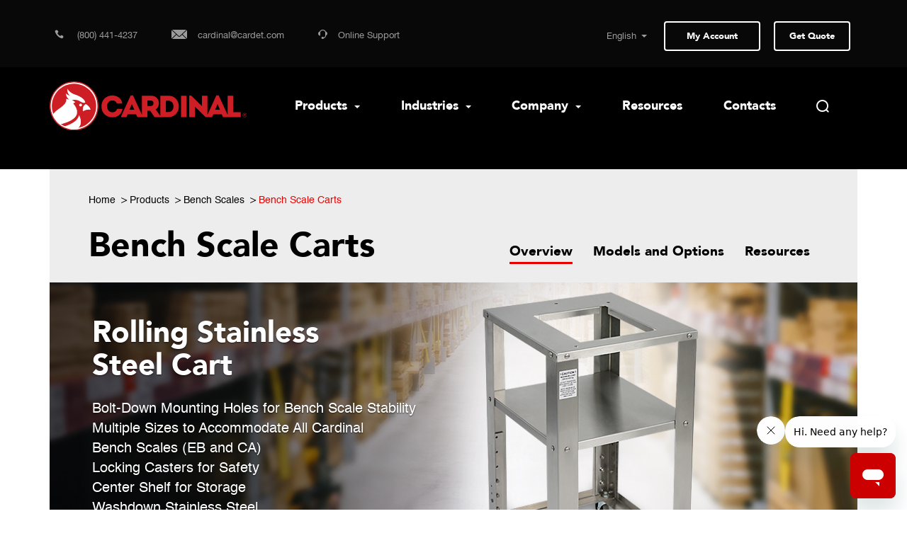

--- FILE ---
content_type: text/css
request_url: https://cardinalscale.com/system/user/templates/default_site/dist/css/style.css
body_size: 23659
content:
@font-face {
	font-family: Avenir-Roman;
	font-style: normal;
	font-weight: 400;
	src: url(../../fonts/avenir/Avenir-Roman.eot);
	src: url(../../fonts/avenir/Avenir-Roman.woff2) format("woff2"), url(../../fonts/avenir/Avenir-Roman.woff) format("woff"), url(../../fonts/avenir/Avenir-Roman.ttf) format("truetype"), url(../../fonts/avenir/Avenir-Roman.svg#Avenir-Roman) format("svg"), url(../../fonts/avenir/Avenir-Roman.eot?#iefix) format("embedded-opentype")
}

@font-face {
	font-family: Avenir-Black;
	font-style: normal;
	font-weight: 400;
	src: url(../../fonts/avenir/Avenir-Black.eot);
	src: url(../../fonts/avenir/Avenir-Black.woff2) format("woff2"), url(../../fonts/avenir/Avenir-Black.woff) format("woff"), url(../../fonts/avenir/Avenir-Black.ttf) format("truetype"), url(../../fonts/avenir/Avenir-Black.svg#Avenir-Black) format("svg"), url(../../fonts/avenir/Avenir-Black.eot?#iefix) format("embedded-opentype")
}

@font-face {
	font-family: Avenir-Book;
	font-style: normal;
	font-weight: 400;
	src: url(../../fonts/avenir/Avenir-Book.eot);
	src: url(../../fonts/avenir/Avenir-Book.woff2) format("woff2"), url(../../fonts/avenir/Avenir-Book.woff) format("woff"), url(../../fonts/avenir/Avenir-Book.ttf) format("truetype"), url(../../fonts/avenir/Avenir-Book.svg#Avenir-Book) format("svg"), url(../../fonts/avenir/Avenir-Book.eot?#iefix) format("embedded-opentype")
}

@font-face {
	font-family: Avenir-Medium;
	font-style: normal;
	font-weight: 400;
	src: url(../../fonts/avenir/Avenir-Medium.eot);
	src: url(../../fonts/avenir/Avenir-Medium.woff2) format("woff2"), url(../../fonts/avenir/Avenir-Medium.woff) format("woff"), url(../../fonts/avenir/Avenir-Medium.ttf) format("truetype"), url(../../fonts/avenir/Avenir-Medium.svg#Avenir-Medium) format("svg"), url(../../fonts/avenir/Avenir-Medium.eot?#iefix) format("embedded-opentype")
}

@font-face {
	font-family: Helvetica;
	font-style: normal;
	font-weight: 400;
	src: url(../../fonts/helvetica/Helvetica.eot);
	src: url(../../fonts/helvetica/Helvetica.woff2) format("woff2"), url(../../fonts/helvetica/Helvetica.woff) format("woff"), url(../../fonts/helvetica/Helvetica.ttf) format("truetype"), url(../../fonts/helvetica/Helvetica.svg#Helvetica) format("svg"), url(../../fonts/helvetica/Helvetica.eot?#iefix) format("embedded-opentype")
}

@font-face {
	font-family: HelveticaNeue;
	font-style: normal;
	font-weight: 400;
	src: url(../../fonts/helvetican-neue/HelveticaNeue.eot);
	src: url(../../fonts/helvetican-neue/HelveticaNeue.woff2) format("woff2"), url(../../fonts/helvetican-neue/HelveticaNeue.woff) format("woff"), url(../../fonts/helvetican-neue/HelveticaNeue.ttf) format("truetype"), url(../../fonts/helvetican-neue/HelveticaNeue.svg#HelveticaNeue) format("svg"), url(../../fonts/helvetican-neue/HelveticaNeue.eot?#iefix) format("embedded-opentype")
}

@font-face {
	font-family: HelveticaNeue-Bold;
	font-style: normal;
	font-weight: 400;
	src: url(../../fonts/helvetican-neue/HelveticaNeue-Bold.eot);
	src: url(../../fonts/helvetican-neue/HelveticaNeue-Bold.woff2) format("woff2"), url(../../fonts/helvetican-neue/HelveticaNeue-Bold.woff) format("woff"), url(../../fonts/helvetican-neue/HelveticaNeue-Bold.ttf) format("truetype"), url(../../fonts/helvetican-neue/HelveticaNeue-Bold.svg#HelveticaNeue-Bold) format("svg"), url(../../fonts/helvetican-neue/HelveticaNeue-Bold.eot?#iefix) format("embedded-opentype")
}

@font-face {
	font-family: HelveticaNeue-Italic;
	font-style: normal;
	font-weight: 400;
	src: url(../../fonts/helvetican-neue/HelveticaNeueItalic.eot);
	src: url(../../fonts/helvetican-neue/HelveticaNeueItalic.woff2) format("woff2"), url(../../fonts/helvetican-neue/HelveticaNeueItalic.eot?#iefix) format("embedded-opentype");
	src: url(../../fonts/helvetican-neue/HelveticaNeue-Italic.woff) format("woff"), url(../../fonts/helvetican-neue/HelveticaNeue-Italic.ttf) format("truetype"), url(../../fonts/helvetican-neue/HelveticaNeue-Italic.svg#HelveticaNeue-Italic) format("svg")
}

@font-face {
	font-family: HelveticaNeue-Light;
	font-style: normal;
	font-weight: 400;
	src: url(../../fonts/helvetican-neue/HelveticaNeueLight.eot);
	src: url(../../fonts/helvetican-neue/HelveticaNeueLight.woff2) format("woff2"), url(../../fonts/helvetican-neue/HelveticaNeueLight.eot?#iefix) format("embedded-opentype");
	src: url(../../fonts/helvetican-neue/HelveticaNeue-Light.woff) format("woff"), url(../../fonts/helvetican-neue/HelveticaNeue-Light.ttf) format("truetype"), url(../../fonts/helvetican-neue/HelveticaNeue-Light.svg#HelveticaNeue-Light) format("svg")
}

@font-face {
	font-family: HelveticaNeue-Medium;
	font-style: normal;
	font-weight: 400;
	src: url(../../fonts/helvetican-neue/HelveticaNeueMedium.eot);
	src: url(../../fonts/helvetican-neue/HelveticaNeueMedium.woff2) format("woff2");
	src: url(../../fonts/helvetican-neue/HelveticaNeue-Medium.woff) format("woff"), url(../../fonts/helvetican-neue/HelveticaNeueMedium.eot?#iefix) format("embedded-opentype"), url(../../fonts/helvetican-neue/HelveticaNeue-Medium.ttf) format("truetype"), url(../../fonts/helvetican-neue/HelveticaNeue-Medium.svg#HelveticaNeue-Medium) format("svg")
}

@font-face {
	font-family: icomoon;
	font-style: normal;
	font-weight: 400;
	src: url(../../fonts/font-icon/icomoon.eot);
	src: url(../../fonts/font-icon/icomoon.eot?#iefix) format("embedded-opentype"), url(../../fonts/font-icon/icomoon.ttf) format("truetype"), url(../../fonts/font-icon/icomoon.woff) format("woff"), url(../../fonts/font-icon/icomoon.svg#icomoon) format("svg")
}

[class*=" icon-"],
[class^=icon-] {
	-moz-osx-font-smoothing: grayscale;
	-webkit-font-smoothing: antialiased;
	font-family: icomoon!important;
	font-style: normal;
	font-variant: normal;
	font-weight: 400;
	line-height: 1;
	speak: none;
	text-transform: none
}

body,
html {
	height: 100%
}

.icon-down-arrow:before {
	content: "\e91d"
}

.icon-eye:before {
	content: "\e91e"
}

.icon-left-arrow:before {
	content: "\e91b"
}

.icon-right-arrow:before {
	content: "\e91c"
}

.icon-right-pointer:before {
	content: "\e91f"
}

.icon-sort:before {
	content: "\e920"
}

.icon-facebook:before {
	content: "\e90e"
}

.icon-instagram:before {
	content: "\e911"
}

.icon-linkedin:before {
	content: "\e912"
}

.icon-arrow-down:before {
	content: "\e919"
}

.icon-circle-close:before {
	content: "\e909"
}

.icon-map-point:before {
	content: "\e904"
}

.icon-edit:before {
	content: "\e900"
}

.icon-expand:before {
	content: "\e902"
}

.icon-filter:before {
	content: "\e90f"
}

.icon-email:before {
	content: "\e901"
}

.icon-phone:before {
	content: "\e914"
}

.icon-magic-wand:before {
	content: "\e903"
}

.icon-search:before {
	content: "\e916"
}

.icon-support:before {
	content: "\e91a"
}

.icon-scroll:before {
	content: "\e915"
}

.icon-close:before {
	content: "\e90b"
}

.icon-burger-menu:before {
	content: "\e907"
}

.icon-password:before {
	content: "\e913"
}

.icon-pdf:before {
	content: "\e905"
}

.icon-play:before {
	content: "\e906"
}

.icon-circle-right-arrow:before {
	content: "\e90a"
}

.icon-download:before {
	content: "\e90d"
}

.icon-share-outline:before {
	content: "\e918"
}

.icon-share:before {
	content: "\e917"
}

.icon-dollar:before {
	content: "\e90c"
}

.icon-info:before {
	content: "\e910"
}

.icon-sort-2:before {
	content: "\e922"
}

.icon-twitter:before {
	content: "\e921"
}

.icon-circle-mail:before {
	content: "\e931"
}

.icon-mail:before {
	content: "\e927"
}

.icon-youtube:before {
	content: "\e923"
}

.icon-circle-arrow:before {
	content: "\e924"
}

.icon-circle-check:before {
	content: "\e908"
}

h1 {
	font-size: 48px
}

h1,
h2 {
	font-family: Avenir-Black, sans-serif;
	font-weight: 400
}

h2 {
	font-size: 42px
}

h3 {
	font-family: Avenir-Black, sans-serif;
	font-size: 28px;
	font-weight: 400
}

select {
	-moz-appearance: none;
	-webkit-appearance: none;
	appearance: none
}

select::-ms-expand {
	display: none
}

.no-padding {
	padding: 0
}

.no-margin {
	margin: 0
}

.col-lg-15,
.col-md-15,
.col-sm-15,
.col-xs-15 {
	min-height: 1px;
	padding-left: 10px;
	padding-right: 10px;
	position: relative
}

.col-xs-15 {
	float: left;
	width: 20%
}

.custom-carousel .carousel-indicators {
	bottom: 25px;
	left: 0;
	list-style: none;
	margin-left: 5%;
	margin-right: 38px;
	padding-left: 0;
	position: absolute;
	right: 0;
	text-align: right;
	width: auto;
	z-index: 9
}

.custom-carousel .carousel-indicators li {
	background-color: hsla(0, 0%, 100%, .5);
	border: none;
	border-radius: 0;
	cursor: pointer;
	height: 8px;
	margin-left: 12px;
	max-width: 65px;
	position: relative;
	text-indent: -999px;
	width: 65px
}

.custom-carousel .carousel-indicators li.active {
	background-color: #fff;
	height: 8px;
	margin-bottom: 1px;
	margin-top: 1px
}

.custom-carousel .carousel-inner .item img {
	width: 100%
}

.custom-carousel .carousel-inner .item .carousel-caption {
	left: 10%;
	margin-bottom: 30px;
	padding-bottom: 0;
	right: 10%;
	text-align: left;
	width: 80%
}

#product-carousel .carousel-caption .row {
	width: 100%
}

label.error {
	color: red;
	font-weight: 400
}

.badge-pill {
	padding-right: .6em;
	padding-left: .6em;
	border-radius: 10rem
}

.badge-danger {
	color: #fff;
	background-color: #dc3545
}

.badge-counter {
	position: relative
}

.badge-counter .badge {
	position: absolute;
	top: -10px;
	right: -10px
}

@media (min-width:768px) {
	.col-sm-15 {
		float: left;
		width: 20%
	}
}

@media (min-width:992px) {
	.col-md-15 {
		float: left;
		width: 20%
	}
	.no-padding-right {
		padding-right: 0
	}
	.no-padding-left {
		padding-left: 0
	}
	.custom-carousel .carousel-inner .item {
		height: 400px
	}
	.custom-carousel .carousel-inner .item img {
		max-height: 400px;
		width: 100%
	}
}

@media (min-width:1200px) {
	.col-lg-15 {
		float: left;
		width: 20%
	}
}

@media (max-width:480px) {
	.custom-carousel .carousel-inner .item .carousel-caption {
		margin-bottom: 5px
	}
	.custom-carousel .carousel-inner .item .carousel-caption h2 {
		font-size: 16px;
		margin: 2px 0
	}
	.custom-carousel .carousel-inner .item .carousel-caption p,
	.custom-carousel .carousel-inner .item .carousel-caption span {
		font-size: 12px
	}
	.custom-carousel .carousel-indicators li {
		width: 50px
	}
}

.outline-btn {
	border: 2px solid transparent;
	border-radius: 4px;
	display: inline-block;
	font-family: Avenir-Black, sans-serif;
	font-size: 16px;
	padding: 13px 40px
}

.outline-btn:disabled {
	opacity: .4
}

.outline-btn-img {
	border: 2px solid transparent;
	border-radius: 4px;
	display: inline-block;
	font-family: Avenir-Black, sans-serif;
	font-size: 16px;
	padding: 10px 30px
}

.outline-btn-img span {
	font-size: 22px;
	margin-right: 10px
}

.download-btn,
.print-btn {
	color: #eb0000;
	font-size: 25px;
	cursor: pointer
}

.print-btn {
	margin-right: 25px
}

.no-horizontal-padding {
	padding-left: 0;
	padding-right: 0
}

.outline-btn-red {
	border-color: #eb0000;
	color: #eb0000
}

.outline-btn-red:focus,
.outline-btn-red:hover {
	border-color: #eb0000;
	color: #eb0000;
	text-decoration: none
}

.outline-btn-black {
	border-color: #000;
	color: #000
}

.outline-btn-black:focus,
.outline-btn-black:hover {
	border-color: #eb0000;
	color: #000;
	text-decoration: none
}

.outline-btn-white {
	border-color: #fff;
	color: #fff
}

.outline-btn-white:focus,
.outline-btn-white:hover {
	border-color: #eb0000;
	color: #fff;
	text-decoration: none
}

.outline-btn-dim-hover:hover {
	border-color: hsla(0, 0%, 100%, .5)
}

th[role=columnheader]:not(.no-sort):after {
	content: "";
	float: right;
	margin-top: 7px;
	border-width: 0 4px 4px;
	border-style: solid;
	border-color: #404040 transparent;
	visibility: hidden;
	opacity: 0;
	-ms-user-select: none;
	-webkit-user-select: none;
	-moz-user-select: none;
	user-select: none
}

th[role=columnheader]:not(.no-sort):hover:after {
	visibility: visible;
	opacity: 1
}

th[aria-sort]:not(.no-sort):after {
	visibility: visible;
	opacity: .4
}

th[aria-sort=ascending]:not(.no-sort):after {
	border-bottom: none;
	border-width: 4px 4px 0
}

.grecaptcha-badge {
	display: none
}

.main-nav .link .search {
	padding-right: 0
}

.main-nav .link .search span {
	line-height: 70px
}

.related-products-button {
	position: absolute;
	bottom: 20px;
	right: 20px
}

.absolute-center {
	position: absolute;
	top: 50%;
	left: 50%;
	transform: translate(-50%, -50%)
}

.lds-ellipsis {
	display: inline-block;
	position: relative;
	width: 64px;
	height: 64px
}

.lds-ellipsis div {
	position: absolute;
	top: 27px;
	width: 11px;
	height: 11px;
	border-radius: 50%;
	background: #8e8e8e;
	animation-timing-function: cubic-bezier(0, 1, 1, 0)
}

.lds-ellipsis div:first-child {
	left: 6px;
	animation: a .6s infinite
}

.lds-ellipsis div:nth-child(2) {
	left: 6px;
	animation: c .6s infinite
}

.lds-ellipsis div:nth-child(3) {
	left: 26px;
	animation: c .6s infinite
}

.lds-ellipsis div:nth-child(4) {
	left: 45px;
	animation: b .6s infinite
}

@keyframes a {
	0% {
		transform: scale(0)
	}
	to {
		transform: scale(1)
	}
}

@keyframes b {
	0% {
		transform: scale(1)
	}
	to {
		transform: scale(0)
	}
}

@keyframes c {
	0% {
		transform: translate(0)
	}
	to {
		transform: translate(19px)
	}
}

#video-container {
	width: 70%;
	position: absolute;
	top: 50%;
	left: 50%;
	transform: translate(-50%, -50%)
}

.inputfile {
	width: .1px;
	height: .1px;
	opacity: 0;
	overflow: hidden;
	position: absolute;
	z-index: -1
}

.inputfile+label {
	font-size: 1.25em;
	font-weight: 700;
	color: #fff;
	background-color: #000;
	display: inline-block;
	cursor: pointer;
	padding: 15px 25px
}

.inputfile+label:hover,
.inputfile:focus+label {
	background-color: red
}

.inputfile:focus+label {
	outline: 1px dotted #000;
	outline: 5px auto -webkit-focus-ring-color
}

.full-width {
	width: 100%!important
}

.no-margin {
	margin: 0!important
}

.margin-top-0 {
	margin-top: 0!important
}

.margin-top-1 {
	margin-top: 1px!important
}

.margin-top-2 {
	margin-top: 2px!important
}

.margin-top-3 {
	margin-top: 3px!important
}

.margin-top-4 {
	margin-top: 4px!important
}

.margin-top-5 {
	margin-top: 5px!important
}

.margin-top-6 {
	margin-top: 6px!important
}

.margin-top-7 {
	margin-top: 7px!important
}

.margin-top-8 {
	margin-top: 8px!important
}

.margin-top-9 {
	margin-top: 9px!important
}

.margin-top-10 {
	margin-top: 10px!important
}

.margin-top-15 {
	margin-top: 15px!important
}

.margin-top-20 {
	margin-top: 20px!important
}

.margin-top-25 {
	margin-top: 25px!important
}

.margin-top-30 {
	margin-top: 30px!important
}

.margin-top-35 {
	margin-top: 35px!important
}

.margin-top-40 {
	margin-top: 40px!important
}

.margin-top-45 {
	margin-top: 45px!important
}

.margin-top-50 {
	margin-top: 50px!important
}

.margin-top-55 {
	margin-top: 55px!important
}

.margin-top-60 {
	margin-top: 60px!important
}

.margin-top-65 {
	margin-top: 65px!important
}

.margin-top-70 {
	margin-top: 70px!important
}

.margin-top-75 {
	margin-top: 75px!important
}

.margin-top-80 {
	margin-top: 80px!important
}

.margin-top-85 {
	margin-top: 85px!important
}

.margin-top-90 {
	margin-top: 90px!important
}

.margin-top-95 {
	margin-top: 95px!important
}

.margin-top-100 {
	margin-top: 100px!important
}

.margin-top-105 {
	margin-top: 105px!important
}

.margin-top-110 {
	margin-top: 110px!important
}

.margin-top-115 {
	margin-top: 115px!important
}

.margin-top-120 {
	margin-top: 120px!important
}

.margin-bottom-0 {
	margin-bottom: 0!important
}

.margin-bottom-5 {
	margin-bottom: 5px!important
}

.margin-bottom-10 {
	margin-bottom: 10px!important
}

.margin-bottom-15 {
	margin-bottom: 15px!important
}

.margin-bottom-20 {
	margin-bottom: 20px!important
}

.margin-bottom-25 {
	margin-bottom: 25px!important
}

.margin-bottom-30 {
	margin-bottom: 30px!important
}

.margin-bottom-35 {
	margin-bottom: 35px!important
}

.margin-bottom-40 {
	margin-bottom: 40px!important
}

.margin-bottom-45 {
	margin-bottom: 45px!important
}

.margin-bottom-50 {
	margin-bottom: 50px!important
}

.margin-bottom-55 {
	margin-bottom: 55px!important
}

.margin-bottom-60 {
	margin-bottom: 60px!important
}

.margin-bottom-65 {
	margin-bottom: 65px!important
}

.margin-bottom-70 {
	margin-bottom: 70px!important
}

.margin-bottom-75 {
	margin-bottom: 75px!important
}

.margin-bottom-80 {
	margin-bottom: 80px!important
}

.margin-bottom-85 {
	margin-bottom: 85px!important
}

.margin-bottom-90 {
	margin-bottom: 90px!important
}

.margin-bottom-95 {
	margin-bottom: 95px!important
}

.margin-bottom-100 {
	margin-bottom: 100px!important
}

.margin-bottom-105 {
	margin-bottom: 105px!important
}

.margin-bottom-110 {
	margin-bottom: 110px!important
}

.margin-bottom-115 {
	margin-bottom: 115px!important
}

.margin-bottom-120 {
	margin-bottom: 120px!important
}

.margin-left-0 {
	margin-left: 0!important
}

.margin-left-1 {
	margin-left: 1px!important
}

.margin-left-2 {
	margin-left: 2px!important
}

.margin-left-3 {
	margin-left: 3px!important
}

.margin-left-4 {
	margin-left: 4px!important
}

.margin-left-5 {
	margin-left: 5px!important
}

.margin-left-6 {
	margin-left: 6px!important
}

.margin-left-7 {
	margin-left: 7px!important
}

.margin-left-8 {
	margin-left: 8px!important
}

.margin-left-9 {
	margin-left: 9px!important
}

.margin-left-10 {
	margin-left: 10px!important
}

.margin-left-15 {
	margin-left: 15px!important
}

.margin-left-20 {
	margin-left: 20px!important
}

.margin-left-25 {
	margin-left: 25px!important
}

.margin-left-30 {
	margin-left: 30px!important
}

.margin-left-35 {
	margin-left: 35px!important
}

.margin-left-40 {
	margin-left: 40px!important
}

.margin-left-45 {
	margin-left: 45px!important
}

.margin-left-50 {
	margin-left: 50px!important
}

.margin-left-55 {
	margin-left: 55px!important
}

.margin-left-60 {
	margin-left: 60px!important
}

.margin-left-65 {
	margin-left: 65px!important
}

.margin-left-70 {
	margin-left: 70px!important
}

.margin-left-75 {
	margin-left: 75px!important
}

.margin-left-80 {
	margin-left: 80px!important
}

.margin-left-85 {
	margin-left: 85px!important
}

.margin-left-90 {
	margin-left: 90px!important
}

.margin-left-95 {
	margin-left: 95px!important
}

.margin-left-100 {
	margin-left: 100px!important
}

.margin-right-0 {
	margin-right: 0!important
}

.margin-right-1 {
	margin-right: 1px!important
}

.margin-right-2 {
	margin-right: 2px!important
}

.margin-right-3 {
	margin-right: 3px!important
}

.margin-right-4 {
	margin-right: 4px!important
}

.margin-right-5 {
	margin-right: 5px!important
}

.margin-right-6 {
	margin-right: 6px!important
}

.margin-right-7 {
	margin-right: 7px!important
}

.margin-right-8 {
	margin-right: 8px!important
}

.margin-right-9 {
	margin-right: 9px!important
}

.margin-right-10 {
	margin-right: 10px!important
}

.margin-right-15 {
	margin-right: 15px!important
}

.margin-right-20 {
	margin-right: 20px!important
}

.margin-right-25 {
	margin-right: 25px!important
}

.margin-right-30 {
	margin-right: 30px!important
}

.margin-right-35 {
	margin-right: 35px!important
}

.margin-right-40 {
	margin-right: 40px!important
}

.margin-right-45 {
	margin-right: 45px!important
}

.margin-right-50 {
	margin-right: 50px!important
}

.margin-right-55 {
	margin-right: 55px!important
}

.margin-right-60 {
	margin-right: 60px!important
}

.margin-right-65 {
	margin-right: 65px!important
}

.margin-right-70 {
	margin-right: 70px!important
}

.margin-right-75 {
	margin-right: 75px!important
}

.margin-right-80 {
	margin-right: 80px!important
}

.margin-right-85 {
	margin-right: 85px!important
}

.margin-right-90 {
	margin-right: 90px!important
}

.margin-right-95 {
	margin-right: 95px!important
}

.margin-right-100 {
	margin-right: 100px!important
}

.padding-top-0 {
	padding-top: 0!important
}

.padding-top-1 {
	padding-top: 1px!important
}

.padding-top-2 {
	padding-top: 2px!important
}

.padding-top-3 {
	padding-top: 3px!important
}

.padding-top-4 {
	padding-top: 4px!important
}

.padding-top-5 {
	padding-top: 5px!important
}

.padding-top-6 {
	padding-top: 6px!important
}

.padding-top-7 {
	padding-top: 7px!important
}

.padding-top-8 {
	padding-top: 8px!important
}

.padding-top-9 {
	padding-top: 9px!important
}

.padding-top-10 {
	padding-top: 10px!important
}

.padding-top-15 {
	padding-top: 15px!important
}

.padding-top-20 {
	padding-top: 20px!important
}

.padding-top-25 {
	padding-top: 25px!important
}

.padding-top-30 {
	padding-top: 30px!important
}

.padding-top-35 {
	padding-top: 35px!important
}

.padding-top-40 {
	padding-top: 40px!important
}

.padding-top-45 {
	padding-top: 45px!important
}

.padding-top-50 {
	padding-top: 50px!important
}

.padding-top-55 {
	padding-top: 55px!important
}

.padding-top-60 {
	padding-top: 60px!important
}

.padding-top-65 {
	padding-top: 65px!important
}

.padding-top-70 {
	padding-top: 70px!important
}

.padding-top-75 {
	padding-top: 75px!important
}

.padding-top-80 {
	padding-top: 80px!important
}

.padding-top-85 {
	padding-top: 85px!important
}

.padding-top-90 {
	padding-top: 90px!important
}

.padding-top-95 {
	padding-top: 95px!important
}

.padding-top-100 {
	padding-top: 100px!important
}

.padding-top-105 {
	padding-top: 105px!important
}

.padding-top-110 {
	padding-top: 110px!important
}

.padding-top-115 {
	padding-top: 115px!important
}

.padding-top-120 {
	padding-top: 120px!important
}

.padding-bottom-0 {
	padding-bottom: 0!important
}

.padding-bottom-5 {
	padding-bottom: 5px!important
}

.padding-bottom-10 {
	padding-bottom: 10px!important
}

.padding-bottom-15 {
	padding-bottom: 15px!important
}

.padding-bottom-20 {
	padding-bottom: 20px!important
}

.padding-bottom-25 {
	padding-bottom: 25px!important
}

.padding-bottom-30 {
	padding-bottom: 30px!important
}

.padding-bottom-35 {
	padding-bottom: 35px!important
}

.padding-bottom-40 {
	padding-bottom: 40px!important
}

.padding-bottom-45 {
	padding-bottom: 45px!important
}

.padding-bottom-50 {
	padding-bottom: 50px!important
}

.padding-bottom-55 {
	padding-bottom: 55px!important
}

.padding-bottom-60 {
	padding-bottom: 60px!important
}

.padding-bottom-65 {
	padding-bottom: 65px!important
}

.padding-bottom-70 {
	padding-bottom: 70px!important
}

.padding-bottom-75 {
	padding-bottom: 75px!important
}

.padding-bottom-80 {
	padding-bottom: 80px!important
}

.padding-bottom-85 {
	padding-bottom: 85px!important
}

.padding-bottom-90 {
	padding-bottom: 90px!important
}

.padding-bottom-95 {
	padding-bottom: 95px!important
}

.padding-bottom-100 {
	padding-bottom: 100px!important
}

.padding-bottom-105 {
	padding-bottom: 105px!important
}

.padding-bottom-110 {
	padding-bottom: 110px!important
}

.padding-bottom-115 {
	padding-bottom: 115px!important
}

.padding-bottom-120 {
	padding-bottom: 120px!important
}

.padding-right-0 {
	padding-right: 0!important
}

.padding-right-5 {
	padding-right: 5px!important
}

.padding-right-10 {
	padding-right: 10px!important
}

.padding-right-15 {
	padding-right: 15px!important
}

.padding-right-20 {
	padding-right: 20px!important
}

.padding-right-25 {
	padding-right: 25px!important
}

.padding-right-30 {
	padding-right: 30px!important
}

.padding-right-35 {
	padding-right: 35px!important
}

.padding-right-40 {
	padding-right: 40px!important
}

.padding-right-45 {
	padding-right: 45px!important
}

.padding-right-50 {
	padding-right: 50px!important
}

.padding-right-55 {
	padding-right: 55px!important
}

.padding-right-60 {
	padding-right: 60px!important
}

.padding-right-65 {
	padding-right: 65px!important
}

.padding-right-70 {
	padding-right: 70px!important
}

.padding-right-75 {
	padding-right: 75px!important
}

.padding-right-80 {
	padding-right: 80px!important
}

.padding-right-85 {
	padding-right: 85px!important
}

.padding-right-90 {
	padding-right: 90px!important
}

.padding-right-95 {
	padding-right: 95px!important
}

.padding-right-100 {
	padding-right: 100px!important
}

.padding-left-0 {
	padding-left: 0!important
}

.padding-left-5 {
	padding-left: 5px!important
}

.padding-left-10 {
	padding-left: 10px!important
}

.padding-left-15 {
	padding-left: 15px!important
}

.padding-left-20 {
	padding-left: 20px!important
}

.padding-left-25 {
	padding-left: 25px!important
}

.padding-left-30 {
	padding-left: 30px!important
}

.padding-left-35 {
	padding-left: 35px!important
}

.padding-left-40 {
	padding-left: 40px!important
}

.padding-left-45 {
	padding-left: 45px!important
}

.padding-left-50 {
	padding-left: 50px!important
}

.padding-left-55 {
	padding-left: 55px!important
}

.padding-left-60 {
	padding-left: 60px!important
}

.padding-left-65 {
	padding-left: 65px!important
}

.padding-left-70 {
	padding-left: 70px!important
}

.padding-left-75 {
	padding-left: 75px!important
}

.padding-left-80 {
	padding-left: 80px!important
}

.padding-left-85 {
	padding-left: 85px!important
}

.padding-left-90 {
	padding-left: 90px!important
}

.padding-left-95 {
	padding-left: 95px!important
}

.padding-left-100 {
	padding-left: 100px!important
}

.videoWrapper {
	position: relative;
	padding-bottom: 56.25%;
	padding-top: 25px;
	height: 0
}

.videoWrapper iframe {
	position: absolute;
	top: 0;
	left: 0;
	width: 100%;
	height: 100%
}

.basic-page {
	padding: 40px
}

.top-menu-container {
	padding-top: 30px
}

.top-menu-container.inner {
	background: #080808
}

.top-menu-container.inner .finder-btn:hover,
.top-menu-container.inner .request-btn:hover {
	background-color: #eb0000;
	border-color: #eb0000;
	color: #fff
}

.top-header-contact {
	padding-bottom: 25px;
	padding-top: 10px
}

.top-header-contact ul li {
	padding-left: 12px;
	padding-right: 17px
}

.top-header-contact ul li a {
	color: #fff;
	cursor: pointer;
	font-family: HelveticaNeue, sans-serif;
	font-size: 13px;
	opacity: .6;
	text-decoration: none
}

.top-header-contact ul li a span {
	margin-right: 15px
}

.top-header-contact ul li a:hover {
	opacity: 1
}

.top-header-contact ul li:last-child {
	padding-right: 0
}

.top-header-right ul li {
	padding-left: 0;
	padding-right: 5px
}

.top-header-right ul li a {
	color: #fff;
	font-size: 13px;
	text-decoration: none
}

.top-header-right ul li a.finder-btn,
.top-header-right ul li a.request-btn {
	margin-left: 10px;
	margin-right: 10px
}

.top-header-right ul li a.finder-btn span {
	font-size: 14px
}

.top-header-right ul li button {
	background: 0 0;
	color: #fff;
	font-size: 13px;
	text-decoration: none
}

.top-header-right ul li button.request-btn {
	margin-left: 10px;
	margin-right: 10px
}

.top-header-right ul li:last-child {
	padding-right: 0
}

.translate-dropdown {
	opacity: .6
}

.translate-dropdown:hover {
	opacity: 1
}

.translate-dropdown select {
	background: url(../images/arrow-down-white.svg) no-repeat;
	background-position: calc(100% - 5px) 50%;
	border: 0;
	box-shadow: none;
	color: #fff;
	font-family: HelveticaNeue, sans-serif;
	font-size: 13px;
	padding: 0;
	width: 67px
}

.translate-dropdown select:focus {
	box-shadow: none
}

.translate-dropdown select option {
	color: #757575
}

.dealer-link.logged-in a:hover {
	color: #565656;
	background-color: #fff;
	border-bottom-left-radius: 0;
	border-bottom-right-radius: 0
}

.dealer-link span {
	font-size: 7px;
	margin-left: 5px;
	margin-right: 0
}

.dealer-link .dropdown-content {
	display: none;
	position: absolute;
	min-width: 180px;
	margin-left: -10px;
	z-index: 100;
	background-color: #fff;
	padding-top: 20px;
	padding-bottom: 20px
}

.dealer-link .dropdown-content a {
	display: block;
	height: 30px;
	line-height: 30px;
	width: 100%;
	text-align: center
}

.dealer-link:hover .dropdown-content {
	display: block
}

.dealer-link:hover.logged-in a {
	color: #565656;
	background-color: #fff;
	border-bottom-left-radius: 0;
	border-bottom-right-radius: 0
}

.dealer-link .logout {
	color: #eb0000!important
}

.finder-btn {
	border: 2px solid #fff;
	border-radius: 4px;
	font-family: Avenir-Black, sans-serif;
	padding: 10px 32px
}

.finder-btn span {
	margin-right: 10px
}

.request-btn {
	border: 2px solid #fff;
	border-radius: 4px;
	font-family: Avenir-Black, sans-serif;
	padding: 10px 20px
}

.product-search {
	margin-top: 30px
}

.product-search-input {
	-webkit-border-radius: 0;
	background: url(../images/search.png) no-repeat 14px;
	background-size: 21px;
	border: 1px solid #cfcfcf;
	border-radius: 0;
	cursor: pointer;
	height: 50px;
	padding-left: 50px;
	width: 100%
}

.product-search-input:-ms-input-placeholder {
	color: #757575;
	font-family: HelveticaNeue-Medium, sans-serif
}

.product-search-input::placeholder {
	color: #757575;
	font-family: HelveticaNeue-Medium, sans-serif
}

.social-media-block {
	background: #d10000;
	height: 100px;
	padding-left: 35px
}

.social-media-block>span {
	color: #fff;
	display: inline-block;
	font-family: Avenir-Black, sans-serif;
	font-size: 30px;
	margin-top: 30px
}

.social-bar-icons {
	float: right;
	margin-right: 30px;
	margin-top: 26px
}

.social-bar-icons li {
	margin-right: 6px
}

.social-bar-icons li:last-child {
	margin-right: 0
}

.social-bar-icons li .icon-facebook,
.social-bar-icons li .icon-linkedin,
.social-bar-icons li .icon-youtube,
.social-bar-icons li .icon-twitter,
.social-bar-icons li .icon-instagram {
	color: #fff;
	font-size: 50px
}

.social-bar-icons li a {
	text-decoration: none
}

.site-logo {
	padding-bottom: 55px;
	padding-top: 20px; 
	padding-right: 0px;
	//padding-top: 5px;
}

.main-menu-container.inner {
	background: #000
}

.main-menu-container.inner .main-menu .navbar-default {
	background: 0 0;
	border: 0
}

.main-menu-container.inner .main-menu .navbar-default .navbar-nav>li.dropdown:hover {
	border-bottom: 0
}

.main-menu-container.inner .main-menu .navbar-default .navbar-nav>li.search-cover {
	border-bottom: 0;
	margin-right: 0
}

.main-menu {
	padding-bottom: 20px;
	padding-left: 10px;
	padding-top: 30px
}

.main-menu .navbar-default {
	background: 0 0;
	border: 0
}

.main-menu .navbar-default .navbar-nav>li>a {
	color: #fff;
	font-family: Avenir-Black, sans-serif;
	font-size: 18px;
	font-weight: 400
}

.main-menu .navbar-default .navbar-nav>li>a:focus {
	background: 0 0;
	color: #fff
}

.main-menu .navbar-default .navbar-nav>li>a.search-link {
	background: 0 0;
	border-bottom: 0;
	color: #fff;
	padding-right: 0
}

.main-menu .navbar-default .navbar-nav>li>a.search-link:focus {
	background: 0 0;
	color: #fff
}

.main-menu .navbar-default .navbar-nav>li.dropdown:hover {
	border-bottom: 0
}

.main-menu .navbar-default .navbar-nav>li.search-cover {
	border-bottom: 0;
	margin-right: 0
}

.main-menu .navbar-default .navbar-nav>li.link a {
	margin-left: 15px;
	margin-right: 15px;
	padding-left: 0;
	padding-right: 0
}

.main-menu .navbar-default .navbar-nav>li.link a:hover {
	border-bottom: 2px solid #fff
}

header.transparent {
	position: absolute;
	width: 100%;
	z-index: 999
}

.header-slider-bg {
	background: 0 0
}

.main-slider {
	position: relative
}

.slider-content {
	padding-left: 75px;
	padding-top: 0
}

.slider-content .slider-title {
	color: #fff;
	font-family: Avenir-Black, sans-serif;
	font-size: 40px
}

.slider-content .subheading {
	color: #fff;
	font-family: HelveticaNeue-Light, sans-serif;
	font-size: 24px;
	font-weight: 400
}

.slider-img {
	padding-right: 75px
}

.slider-img img {
	margin: 0 auto
}

.slider-left {
	left: 0;
	margin-left: 15px
}

.slider-left,
.slider-right {
	display: inline-block;
	height: 42px;
	position: absolute;
	width: 23px;
	font-size: 43px;
	color: #fff
}

.slider-right {
	margin-right: 15px;
	right: 0
}

.slider-container {
	padding-bottom: 160px;
	position: relative
}

.home-slider-container,
.slider-nav {
	position: absolute;
	width: 100%
}

.slider-nav {
	left: 0;
	top: 50%
}

.slider-nav .slider-left,
.slider-nav .slider-right {
	z-index: 8
}

.learn-more-btn {
	display: inline-block;
	font-family: Avenir-Black, sans-serif;
	font-size: 14px;
	padding: 12px 25px;
	text-decoration: none
}

.learn-more-btn:hover {
	color: #fff;
	text-decoration: none
}

.slider-more-info {
	margin-top: 65px
}

.slider-more-info li {
	padding-right: 5px
}

.slider-more-info .slider-circle-arrow {
	bottom: -4px;
	font-size: 20px;
	margin-left: 4px;
	position: relative
}

.more-info {
	color: #fff;
	font-family: Avenir-Book, sans-serif;
	font-size: 14px
}

.more-info:hover {
	color: #fff;
	text-decoration: none
}

button.more-info {
	background: 0 0;
	border: 0;
	color: #fff;
	font-family: Avenir-Book, sans-serif;
	font-size: 14px
}

button.more-info:hover {
	color: #fff;
	text-decoration: none
}

.slider-scroll {
	color: #fff;
	font-size: 45px
}

.scroll-down {
	bottom: 35px;
	left: 0;
	margin: 0 auto;
	position: absolute;
	right: 0;
	text-align: center;
	width: 150px;
	z-index: 0
}

.scroll-down p {
	color: #fff;
	margin-bottom: 0;
	margin-top: 15px
}

.scroll-down a:focus,
.scroll-down a:hover {
	text-decoration: none
}

.mainmenu-search {
	margin-right: 10px
}

.product-dropdown {
	background: rgba(0, 0, 0, .8);
	color: #000;
	display: none;
	position: absolute;
	top: -40px;
	width: 100%;
	z-index: 1
}

.product-dropdown.open {
	display: block
}

.product-menu-img-cover {
	display: block;
	overflow: hidden;
	position: relative
}

.product-menu-img-cover .product-menu-img {
	display: block;
	vertical-align: middle;
	width: 318px
}

.product-menu-img-cover .product-menu-img img {
	bottom: 0;
	left: 0;
	margin: auto;
	position: absolute;
	right: 0;
	top: 0
}

.product-menu-img-cover:hover .product-menu-overlay-data {
	display: table-cell
}

.product-menu-img-cover:hover .product-menu-img img {
	filter: blur(7px);
	filter: blur-ie(7px)
}

.product-menu-img-cover .product-menu-img-overlay {
	height: 100%;
	padding: 30px;
	position: absolute;
	text-align: center;
	top: 0
}

.product-menu-img-cover .product-menu-overlay-data {
	background: #eb0000;
	display: none;
	vertical-align: middle
}

.product-menu-img-cover .product-menu-overlay-data .product-name {
	color: #fff;
	font-family: Avenir-Black, sans-serif;
	font-size: 30px;
	line-height: 35px
}

.product-menu-img-cover .product-menu-overlay-data .view-product {
	bottom: 65px;
	left: 0;
	position: absolute;
	text-align: center;
	width: 100%
}

.product-menu-img-cover .product-menu-overlay-data .view-product a {
	bottom: 70px;
	color: #fff;
	font-family: HelveticaNeue-Medium, sans-serif;
	font-size: 14px;
	text-align: center;
	text-decoration: none
}

.product-menu-img-cover .product-menu-overlay-data .view-product a .icon-circle-right-arrow {
	margin-left: 8px;
	color: #fff;
	vertical-align: middle
}

.product-slide-menu {
	background: #fff;
	color: #000;
	padding: 35px 0
}

.product-slide-menu li {
	margin-right: 30px
}

.product-slide-menu li:last-child {
	margin-right: 0
}

.product-slide-menu li a {
	background-color: transparent!important;
	color: #636363;
	font-family: Avenir-Black, sans-serif;
	font-size: 18px;
	padding: 4px
}

.product-slide-menu li a:hover,
.product-slide-menu li.active a {
	border-bottom: 4px solid #eb0000;
	border-radius: 0;
	color: #eb0000!important;
	padding-bottom: 0
}

.product-slide-menu .sub-nav-slide {
	height: 38px;
	overflow: hidden;
	padding: 0 130px;
	position: relative
}

.product-slide-menu .sub-nav-slide ul {
	display: inline-block;
	white-space: nowrap;
	width: 1200px
}

.product-slide-menu .sub-nav-slide li {
	display: inline-block;
	float: none;
	overflow-x: auto
}

.product-slide-menu .sub-nav-slide .menu-arrow-left {
	left: 15px;
	position: absolute;
	top: 0
}

.product-slide-menu .sub-nav-slide .menu-arrow-right {
	position: absolute;
	right: 15px;
	top: 0
}

.product-slide-menu .sub-nav-slide .menu-size {
	overflow-x: auto
}

.menu-with-dropdown.open a {
	background: #fff!important;
	color: #000!important;
	padding-bottom: 33px
}

.menu-with-dropdown.open a:hover {
	border-bottom: 0!important
}

.product-menu-box {
	position: relative
}

.menu-arrow {
	margin-left: 5px
}

.footer-cta-slider .carousel-option {
	margin: 0 0 35px;
	text-align: center;
	width: 100%
}

.footer-cta-slider .carousel-option .left,
.footer-cta-slider .carousel-option .right {
	color: #cfcfcf;
	font-size: 30px;
	position: relative;
	top: 6px
}

.footer-cta-slider .carousel-option .left:focus,
.footer-cta-slider .carousel-option .left:hover,
.footer-cta-slider .carousel-option .right:focus,
.footer-cta-slider .carousel-option .right:hover {
	color: #eb0000;
	text-decoration: none
}

.footer-cta-slider .carousel-indicators-numbers {
	color: #cfcfcf;
	list-style-type: none;
	margin: 0;
	padding: 0;
	position: static;
	width: 100%
}

.footer-cta-slider .carousel-indicators-numbers .icon {
	font-size: 28px
}

.footer-cta-slider .carousel-indicators-numbers li {
	background: 0 0;
	border-radius: 0;
	border: none;
	color: #cfcfcf;
	display: inline-block;
	font-family: Avenir-Roman, sans-serif;
	font-size: 16px;
	height: 30px;
	line-height: 30px;
	margin: 0 2px;
	text-indent: 0;
	transition: all .25s ease;
	width: 30px
}

.footer-cta-slider .carousel-indicators-numbers li:first-child {
	color: #000;
	font-family: Avenir-Black, sans-serif;
	height: 30px;
	margin: 0 2px;
	width: 30px
}

.menu-dropdown {
	position: static!important
}

.menu-dropdown .main-menu-dropdown {
	border: 0!important;
	left: -80px;
	padding: 35px;
	z-index: 9999!important
}

.menu-dropdown .main-menu-dropdown .menu-title {
	color: #000;
	font-family: Avenir-Black, sans-serif;
	font-size: 18px;
	font-weight: 400
}

.menu-dropdown .main-menu-dropdown li {
	padding-bottom: 15px
}

.menu-dropdown .main-menu-dropdown li a {
	color: #636363;
	font-family: Avenir-Medium, sans-serif;
	font-size: 15px;
	font-weight: 400;
	text-decoration: none;
	color: #eb0000
}

.menu-dropdown .main-menu-dropdown li a:hover {
	color: #eb0000
}

.menu-dropdown .arrow-up {
	border-bottom: 4px solid #000;
	border-top-color: transparent;
	position: relative;
	top: -3px
}

.menu-dropdown.open>a,
.menu-dropdown.open>a:hover {
	background-color: #fff!important;
	color: #000!important;
	padding-bottom: 17px
}

.menu-dropdown.open>a:hover {
	border-bottom: 0!important
}

.mobile-menu {
	display: none
}

.burger-menu {
	cursor: pointer;
	height: 50px;
	position: relative;
	width: 50px
}

.burger {
	-webkit-transition: all .3s ease-in-out;
	background: #fff;
	height: 3px;
	margin-top: -5px;
	opacity: 1;
	position: absolute;
	left: 10px;
	top: 50%;
	transition: all .3s ease-in-out;
	width: 20px
}

.burger:before {
	content: " ";
	top: 10px
}

.burger:after,
.burger:before {
	background: #fff;
	display: block;
	height: 3px;
	position: absolute;
	width: 25px
}

.burger:after {
	-webkit-transition: all .3s ease-in-out;
	bottom: 10px;
	content: ""
}

.burger:after,
.burger:before {
	transition: all .3s ease-in-out
}

.open-caret {
	transform: rotate(180deg)
}

.close-caret,
.open-caret {
	transition: all .25s ease-out
}

.close-caret {
	transform: rotate(0)
}

.burger-menu {
	z-index: 11
}

.burger-menu.menu-on .burger {
	background: hsla(0, 0%, 100%, 0)
}

.burger-menu.menu-on .burger:after {
	-webkit-transform: rotate(-45deg);
	bottom: 0;
	transform: rotate(-45deg)
}

.burger-menu.menu-on .burger:before {
	-webkit-transform: rotate(45deg);
	top: 0;
	transform: rotate(45deg)
}

.mobile-nav-header .mobile-menu-select {
	background: url(../images/arrow-white-down.svg) no-repeat;
	background-position: calc(100% - 5px) 50%;
	background-size: 6px;
	border: 0;
	display: none;
	left: 9px;
	margin-top: 12px;
	position: absolute;
	width: 63px
}

.mobile-nav-header .mobile-menu-select .form-select {
	font-size: 13px;
	height: 21px;
	padding: 0 5px
}

.mobile-nav-content.open {
	background: #000;
	display: block;
	height: 100%;
	left: 0;
	overflow-y: scroll;
	padding-bottom: 30px;
	padding-top: 30px;
	position: fixed;
	top: 0;
	width: 100%;
	z-index: 10
}

.mobile-nav-header .desktop-menu-burger {
	display: none;
	position: absolute;
	right: 0;
}

@media(min-width:1201px) {
	.burger-menu {
		z-index: 9;
	}
	.mobile-nav-header .burger-menu {
		top: -10px;
		position: absolute;
		right: 0;
		display: block;
	}
	.desktop-burger {
		width: 70px;
		height: 70px;
		position: absolute;
		border: 3px solid white;
		border-radius: 50%;
		top: -13px;
		left: -13px;
	}
	.mobile-nav-content {
		left: unset !important;
		transition: .4s all;
		height: 100%;
		/* display: block !important; */
		width: 50% !important;
		position: fixed !important;
		right: -100% !important;
		top: 0 !important;
		opacity: 1 !important;
	}
    .mobile-nav-content.open {
        width: 70%;
        left: unset;
        right: 0;
    }
	.mobile-nav-content.open {
		background: #000;
		display: block;
		height: 100%;
		left: 0;
		right: 0 !important;
		overflow-y: scroll;
		padding-bottom: 30px;
		padding-top: 30px;
		position: fixed;
		top: 0;
		width: 100%;
		z-index: 10;
	}	
	.mobile-nav-content .mobile-nav-header {
		width: 70%;
		left: 50%;
		transform: translateX(-50%);
		z-index: 100;
		margin-top: 105px
	}
	.mobile-nav-content.open .mobile-nav-header {
		width: 70%;
		left: 50%;
		transform: translateX(-50%);
		z-index: 100;
		margin-top: 105px
	}
	.mobile-nav-content.open .mobile-nav-header .lock-icon.show {
		/* right: 0 */
		left: 40px;
	}
	.mobile-nav {
		width: 70%;
		transform: translateX(-50%);
		left: 50%;
		position: absolute
	}
	.mobile-search.show .search-link .icon-search {
		color: #fff;
		font-size: 20px
	}
	.mobile-nav-header .lock-icon.show {
		top: 0
	}
    .mobile-nav .menu-footer {
        padding-bottom: 150px;
    }
}

.mobile-nav-content.open .mobile-menu-select,
.mobile-nav-content.open .mobile-nav {
	display: block
}

.mobile-nav {
	color: #fff;
	display: none
}

.mobile-nav .mobile-menu-list {
	padding-top: 120px
}

.mobile-nav .mobile-menu-list ul li a {
	color: #fff;
	display: block;
	font-family: Avenir-Black, sans-serif;
	font-size: 16px;
	font-weight: 400;
	position: relative;
	text-decoration: none
}

.mobile-nav .mobile-menu-list ul li a span.menu-arrow {
	position: absolute;
	right: 0;
	top: 45%
}

.mobile-nav .mobile-menu-list>ul>li {
	letter-spacing: 1px;
	padding-bottom: 33px
}

.mobile-nav .mobile-menu-list .frist-level {
	background: #171717;
	margin-left: -15px;
	margin-right: -15px;
	margin-top: 5px;
	padding: 0 15px 20px
}

.mobile-nav .mobile-menu-list .frist-level li a {
	color: #636363;
	font-size: 15px;
	padding-left: 0
}

.mobile-nav .mobile-menu-list .frist-level li a:focus,
.mobile-nav .mobile-menu-list .frist-level li a:hover {
	background: 0 0
}

.mobile-nav .mobile-menu-list .second-level li a {
	color: #494949;
	font-family: Avenir-Medium, sans-serif;
	font-size: 12px;
	padding-left: 15px
}

.mobile-nav .mobile-menu-list .dropdown-static {
	background: #171717;
	border: 0;
	border-radius: 0;
	margin: 0;
	position: static;
	width: 100%
}

.scroll-lock {
	overflow-y: hidden!important
}

.main-mobile-link {
	padding-left: 15px;
	padding-right: 15px;
	cursor: pointer
}

.main-mobile-link.colored {
	background: #171717;
	display: block!important
}

.main-mobile-link.colored>a {
	color: #636363!important;
	display: block!important
}

.menu-footer {
	margin-top: 25px;
	padding: 0 18px
}

.menu-footer li {
	padding-right: 10px
}

.menu-footer li:last-child {
	position: absolute
}

.menu-footer li .request-red-btn {
	border: 2px solid #eb0000;
	border-radius: 6px;
	color: #eb0000;
	font-family: Avenir-Black, sans-serif;
	font-size: 14px;
	padding: 12px 19px;
	text-decoration: none
}

.menu-footer li .icon-phone {
	color: #fff;
	font-size: 22px
}

.menu-footer li .icon-email {
	color: #fff;
	font-size: 15px
}

.menu-footer li .icon-support {
	color: #fff;
	font-size: 25px
}

.menu-footer li a {
	text-decoration: none
}

.mobile-search {
	display: none
}

.mobile-nav-header {
	position: relative
}

.profile-mobile-link {
	text-align: center;
	margin-bottom: 20px
}

.profile-mobile-link a {
	color: #eb0000
}

.lock-icon {
	display: none;
	position: absolute;
	right: 108px;
	top: 10px;
	z-index: 11
}

.lock-icon .icon-my-account {
	color: #fff;
	font-size: 21px;
	cursor: pointer
}

.lock-icon a {
	text-decoration: none
}

.mobile-site-logo {
	display: none
}

.video-js {
	overflow: hidden;
	width: 100%!important
}

.video-js .vjs-big-play-button,
.video-js:hover .vjs-big-play-button:hover {
	background-color: transparent!important;
	border: 4px solid #fff!important;
	border-radius: 50%!important;
	height: 65px!important;
	width: 65px!important
}

.vjs-big-play-button {
	top: 47%!important
}

.vjs-big-play-button:before {
	font-size: 40px;
	height: auto;
	line-height: 60px;
	width: auto
}

.vjs-big-play-button .vjs-icon-placeholder {
	display: none
}

.blur:hover,
.vjs-poster:hover {
	-ms-filter: all .25s ease;
	-moz-filter: all .25s ease;
	-o-filter: all .25s ease;
	filter: blur(4px)
}

video {
	object-fit: inherit
}

.my-player-dimensions {
	width: 100%!important
}

.industry-leading-products-section {
	margin-bottom: 150px;
	margin-top: 150px
}

.industry-leading-products-section .icon-circle-right-arrow {
	color: #eb0000;
	font-size: 30px;
	margin-left: 8px;
	vertical-align: middle
}

.industry-leading-products-section .sort-title a {
	color: #757575;
	text-decoration: none
}

.industry-leading-products-section .sort {
	margin-bottom: 40px
}

.industry-leading-products-section .load-btn {
	margin-top: 70px
}

.industry-leading-products-section .carousel-control {
	text-shadow: none;
	color: #cfcfcf;
	opacity: 1;
	font-size: 28px
}

.industry-leading-products-section .carousel-control.left,
.industry-leading-products-section .carousel-control.right {
	background: 0 0
}

.industry-leading-products-section .carousel-control .icon {
	color: red
}

.industry-leading-products-section .product-slide-box {
	border: 1px solid #ededed;
	display: block;
	height: 261px;
	width: 100%
}

.industry-leading-products-section .product-slide-box img {
	bottom: 0;
	left: 0;
	margin: auto;
	max-height: 100%;
	position: absolute;
	right: 0;
	top: 0;
	width: auto
}

.industry-leading-products-section .product-slide-box a {
	display: table-cell;
	vertical-align: middle
}

.industry-leading-products-section .carousel-indicators {
	bottom: -45px;
	left: 0;
	margin: 0;
	margin-bottom: 0;
	position: absolute;
	right: 0;
	text-align: right;
	width: 100%
}

.industry-leading-products-section .carousel-indicators li {
	background: #e5e5e5;
	border-radius: 0;
	height: 10px;
	width: 45px
}

.industry-leading-products-section .carousel-indicators li.active {
	background: #eb0000;
	margin: 1px
}

.industry-leading-products-section .control-left {
	margin-left: -45px;
	position: absolute;
	top: 50%
}

.industry-leading-products-section .control-left a {
	position: relative
}

.industry-leading-products-section .control-right {
	margin-right: -45px;
	position: absolute;
	right: 0;
	top: 50%
}

.industry-leading-products-section .control-right a {
	position: relative
}

.load-btn {
	border: 3px solid #eb0000
}

.load-btn,
.load-btn:focus,
.load-btn:hover {
	color: #eb0000
}

.product-all-slide-cover {
	position: relative
}

.product-all-slide-cover .content {
	-moz-transition: opacity .5s ease-in;
	-ms-transition: opacity .5s ease-in;
	-o-transition: opacity .5s ease-in;
	-webkit-transition: opacity .5s ease-in;
	height: 100%;
	opacity: 0;
	padding: 35px;
	position: absolute;
	top: 0;
	transition: opacity .5s ease-in;
	visibility: hidden;
	width: 100%
}

.product-all-slide-cover .content a {
	color: #fff;
	display: inline-block;
	text-decoration: none
}

.product-all-slide-cover .content a:focus,
.product-all-slide-cover .content a:hover {
	text-decoration: none
}

.product-all-slide-cover:hover .content {
	background: #eb0000;
	height: 100%;
	opacity: 1;
	padding: 35px;
	position: absolute;
	top: 0;
	visibility: visible;
	width: 100%
}

.product-all-slide-cover:hover .content .title {
	color: #fff;
	font-family: Avenir-Black, sans-serif;
	font-size: 24px;
	font-weight: 400;
	margin: 0 0 15px
}

.product-all-slide-cover:hover .content .body-text {
	color: #fff;
	padding-top: 15px;
	position: relative
}

.product-all-slide-cover:hover .content .body-text:before {
	background: hsla(0, 0%, 81%, .45);
	content: "";
	height: 2px;
	left: 0;
	position: absolute;
	top: 0;
	width: 105px
}

.product-all-slide-cover:hover .content .link {
	color: #fff;
	display: block;
	font-family: HelveticaNeue-Medium, sans-serif;
	font-size: 14px;
	font-weight: 400;
	text-align: right
}

.product-all-slide-cover:hover .content .link .slider-circle-arrow {
	color: #fff;
	font-size: 25px;
	margin-left: 8px
}

.footer-slider {
	margin-left: -15px;
	margin-right: -15px
}

.footer-slider .slider-left-content .outline-btn {
	cursor: pointer;
	text-transform: uppercase
}

.footer-slider .slider-left-content ul {
	margin-top: 24px
}

.footer-slider .slider-left-content ul li {
	float: left
}

.footer-slider .slider-left-content ul li:first-child {
	width: 60%
}

.footer-slider .slider-left-content ul li:last-child {
	width: 40%
}

.footer-slider .slider-right-content {
	float: left;
	padding-bottom: 60px;
	padding-left: 27px;
	padding-top: 60px;
	width: 555px
}

.footer-slider .slider-right-content ul {
	margin-top: 24px
}

.footer-slider .slider-right-content ul li {
	float: left
}

.footer-slider .slider-right-content ul li:first-child {
	width: 60%
}

.footer-slider .slider-right-content ul li:last-child {
	width: 40%
}

.footer-slider .slider-right-content .outline-btn {
	cursor: pointer;
	display: inline-block;
	text-transform: uppercase
}

.footer-slider .slider-left-content {
	float: right;
	padding-bottom: 60px;
	padding-top: 60px;
	width: 555px
}

.footer-slider .slider-red-wrapper {
	background: #eb0000;
	min-height: 265px
}

.footer-slider .slider-red-wrapper .body-text {
	color: #fff
}

.footer-slider .slider-red-wrapper .outline-btn {
	cursor: pointer
}

.footer-slider .slider-red-wrapper .outline-btn:hover {
	border-color: #000
}

.footer-slider .slider-black-wrapper {
	background: #000;
	min-height: 265px
}

.footer-slider .slider-black-wrapper .body-text {
	color: #636363
}

.footer-slider .slider-black-wrapper .outline-btn {
	cursor: pointer
}

.footer-slider .slider-black-wrapper .outline-btn:hover {
	background-color: #eb0000;
	border-color: #eb0000
}

.footer-slider .title {
	color: #fff;
	margin: 0
}

.footer-slider .body-text {
	font-family: HelveticaNeue, sans-serif;
	font-size: 16px;
	font-weight: 400;
	line-height: 25px
}

.footer-slider .newsletter-form {
	margin-top: 25px
}

.footer-slider .newsletter-form .form-control {
	background: 0 0;
	border: 0;
	border-bottom: 2px solid #fff;
	border-radius: 0;
	box-shadow: none;
	color: #fff;
	height: 50px;
	width: 360px
}

.footer-slider .newsletter-form .form-control:-ms-input-placeholder {
	color: #fff;
	font-family: Avenir-Black, sans-serif
}

.footer-slider .newsletter-form .form-control::placeholder {
	color: #fff;
	font-family: Avenir-Black, sans-serif
}

.footer-slider .newsletter-form .outline-btn {
	background-color: transparent;
	display: inline-block;
	font-family: Avenir-Black, sans-serif;
	font-size: 16px;
	font-weight: 400;
	margin-left: 18px;
	padding: 11px 48px;
	text-transform: uppercase
}

.footer-slider .newsletter-form .error {
	color: #fff;
	display: block;
	position: absolute
}

.section-title {
	font-family: Avenir-Black, sans-serif;
	font-size: 42px;
	font-weight: 400;
	line-height: 46px
}

.section-link {
	color: #757575;
	display: inline-block;
	font-family: HelveticaNeue-Medium, sans-serif;
	font-size: 18px;
	font-weight: 400;
	margin-top: 21px
}

.select-box {
	background: url(../images/arrow-down.svg) no-repeat;
	background-position: calc(100% - 17px) 50%;
	border: 1px solid #cfcfcf;
	overflow: hidden;
	width: 235px
}

.select-box select {
	background: 0 0;
	border: 0;
	color: #757575;
	font-family: HelveticaNeue, sans-serif;
	font-size: 18px;
	font-weight: 400;
	height: 57px;
	padding: 0 45px 0 21px;
	width: 100%
}

.home-article-section {
	margin-top: 52px
}

.home-article-section .slider-circle-arrow {
	bottom: -7px;
	color: #eb0000;
	font-size: 28px;
	margin-left: 12px;
	position: relative
}

.home-article-list {
	margin-top: 40px
}

.article-title {
	color: #060606;
	font-family: Avenir-Black, sans-serif;
	font-size: 20px;
	font-weight: 400
}

.article-title:focus,
.article-title:hover {
	color: #060606;
	text-decoration: none
}

.article-link {
	display: block;
	padding-bottom: 245px;
	position: relative
}

.article-link .article-content {
	-webkit-transition: all .5s ease;
	background-color: #fff;
	border: 1px solid transparent;
	cursor: pointer;
	margin: 0 20px;
	padding: 13px 31px;
	position: absolute;
	transition: all .5s ease;
	width: calc(100% - 40px)
}

.article-link .article-content p {
	display: none;
	font-family: HelveticaNeue, sans-serif;
	font-weight: 400
}

.article-link .article-content span {
	color: #eb0000;
	display: none;
	font-size: 26px;
	font-weight: 700
}

.article-link .article-content span img {
	margin-top: 10px;
	width: 45px
}

.article-link:hover {
	text-decoration: none
}

.article-link:hover .article-content {
	border: 1px solid #cfcfcf;
	padding-bottom: 33px;
	padding-top: 21px;
	transform: translateY(-85px);
	z-index: 1
}

.article-link:hover .article-content .article-title {
	font-size: 28px;
	margin-bottom: 34px
}

.article-link:hover .article-content p {
	color: #757575;
	display: inline-block;
	padding-top: 32px;
	position: relative
}

.article-link:hover .article-content p:before {
	background: hsla(0, 0%, 81%, .45);
	content: "";
	height: 2px;
	left: 0;
	position: absolute;
	top: 0;
	width: 105px
}

.article-link:hover .article-content span {
	display: block;
	text-align: right
}

.article-link a {
	text-decoration: none
}

.home-products-section {
	margin-top: 85px
}

.home-products-section .sort {
	margin-top: 100px;
	text-align: right;
	width: 100%
}

.home-products-section .sort-title {
	color: #060606;
	display: inline-block;
	font-family: Avenir-Black, sans-serif;
	font-size: 20px;
	font-weight: 400;
	margin-right: 14px;
	margin-top: 17px
}

.home-products-section .sort .select-container {
	margin: 0;
	width: 235px
}

.home-products-section .sort .select-container .select-btn {
	text-align: left
}

.home-products-section .sort .select-container .select-list {
	text-align: left;
	width: 235px
}

.home-products-section .home-products-box {
	margin-bottom: 70px;
	margin-top: 25px
}

.home-products-section .product-item {
	border: 1px solid #cfcfcf;
	display: block;
	min-height: 230px;
	margin-bottom: 10px;
	margin-top: 10px;
	position: relative
}

.home-products-section .product-item img {
	bottom: 0;
	left: 0;
	margin: auto;
	max-height: 100%;
	position: absolute;
	right: 0;
	top: 0;
	width: auto
}

.home-products-section .product-item .content {
	-moz-transition: opacity .5s ease-in;
	-ms-transition: opacity .5s ease-in;
	-o-transition: opacity .5s ease-in;
	-webkit-transition: opacity .5s ease-in;
	opacity: 0;
	position: absolute;
	top: 0;
	transition: opacity .5s ease-in;
	visibility: hidden
}

.home-products-section .product-item:hover .content {
	background: #eb0000;
	height: 100%;
	opacity: 1;
	padding: 35px;
	position: absolute;
	top: 0;
	visibility: visible;
	width: 100%
}

.home-products-section .product-item:hover .content .title {
	color: #fff;
	font-family: Avenir-Black, sans-serif;
	font-size: 24px;
	font-weight: 400;
	margin: 0 0 15px
}

.home-products-section .product-item:hover .content .body-text {
	color: #fff;
	padding-top: 15px;
	position: relative
}

.home-products-section .product-item:hover .content .body-text:before {
	background: hsla(0, 0%, 81%, .45);
	content: "";
	height: 2px;
	left: 0;
	position: absolute;
	top: 0;
	width: 105px
}

.home-products-section .product-item:hover .content .link {
	position: absolute;
	bottom: 20px;
	right: 20px;
	color: #fff;
	display: block;
	font-family: HelveticaNeue-Medium, sans-serif;
	font-size: 14px;
	font-weight: 400;
	text-align: right
}

.home-products-section .product-item:hover .content .link .slider-circle-arrow {
	bottom: -6px;
	font-size: 25px;
	margin-left: 6px;
	position: relative
}

.home-news-section .sort {
	margin-top: 100px
}

.home-news-section .sort .select-container {
	margin: 0;
	width: 235px
}

.home-news-section .sort .select-container .select-btn {
	text-align: left
}

.home-news-section .sort .select-container .select-list {
	text-align: left;
	width: 235px
}

.news-section .sort {
	text-align: right;
	width: 100%
}

.news-section .sort-title {
	color: #060606;
	display: inline-block;
	font-family: Avenir-Black, sans-serif;
	font-size: 20px;
	font-weight: 400;
	margin-right: 14px;
	margin-top: 17px
}

.news-section .news-box {
	margin-top: 40px
}

.news-section .internal .post-img {
	background-size: cover;
	background-position: 50%;
	display: block;
	height: 100%;
	opacity: 0;
	position: absolute;
	transition: opacity .5s ease;
	top: 0;
	width: 100%
}

.news-section .internal:hover .post-img {
	opacity: .3
}

.news-section .internal:hover .content {
	height: 100%;
	position: relative;
	z-index: 1
}

.news-section .external .content {
	display: block;
	height: 100%;
	opacity: 0;
	position: absolute;
	transition: opacity .5s ease;
	-moz-transition: opacity .5s ease;
	-webkit-transition: opacity .5s ease;
	top: 0;
	width: 100%
}

.news-section .external:hover .content {
	background-color: rgba(235, 0, 0, .6);
	opacity: 1
}

.news-section .social-news-section .title {
	color: #fff;
	font-family: Avenir-Black, sans-serif;
	font-weight: 400;
	margin: 0 0 15px;
	display: block;
	display: -webkit-box;
	max-width: 400px;
	height: 168px;
	margin: 0 auto;
	font-size: 30px;
	line-height: 1.4;
	-webkit-line-clamp: 4;
	overflow: hidden;
	text-overflow: ellipsis;
	position: relative
}

.news-section .news-list {
	border: 1px solid #cfcfcf;
	display: block;
	height: 262px;
	margin-bottom: 20px;
	margin-top: 20px;
	overflow: hidden;
	position: relative;
	background: #eb0000
}

.news-section .news-list:focus,
.news-section .news-list:hover {
	text-decoration: none
}

.news-section .news-list .content {
	padding: 35px
}

.news-section .news-list .content .title {
	color: #fff;
	font-family: Avenir-Black, sans-serif;
	font-size: 30px;
	font-weight: 400;
	margin: 0 0 15px
}

.news-section .news-list .content .info {
	color: #060606;
	font-family: Avenir-Black, sans-serif;
	font-size: 18px;
	font-weight: 400
}

.news-section .news-list .content .link {
	color: #060606;
	display: block;
	font-family: HelveticaNeue-Medium, sans-serif;
	font-size: 14px;
	font-weight: 400;
	text-align: right
}

.news-section .news-list .content .bottom-bar {
	bottom: 15px;
	left: 0;
	padding: 0 35px;
	position: absolute;
	width: 100%
}

.news-section .news-list .content .bottom-bar .tag {
	color: #8e8e8e;
	display: inline-block;
	font-family: HelveticaNeue, sans-serif;
	font-size: 18px;
	font-weight: 400
}

.news-section .news-list .content .bottom-bar .icon {
	display: inline-block;
	float: right
}

.news-section .news-list .content .bottom-bar .icon-right-pointer {
	color: #eb0000;
	display: inline-block;
	font-size: 26px;
	font-weight: 700;
	float: right
}

.news-section .news-list .link-icon {
	bottom: 30px;
	position: absolute;
	right: 20px;
	z-index: 1
}

.news-section .news-list .link-icon .icon-facebook,
.news-section .news-list .link-icon .icon-linkedin {
	color: #fff;
	font-size: 45px
}

.news-section .black-block {
	background-color: #000;
	border: 1px solid #000
}

.news-section .black-block .content .info,
.news-section .black-block .content .link,
.news-section .black-block .content .title {
	color: #fff
}

.news-section .red-block {
	background-color: #eb0000;
	border: 1px solid #eb0000
}

.news-section .red-block .content .info,
.news-section .red-block .content .link,
.news-section .red-block .content .title {
	color: #fff
}

.news-section .white-block {
	background-color: #fff;
	border: 1px solid #cfcfcf
}

.news-section .white-block .content .info,
.news-section .white-block .content .title {
	color: #000
}

.news-section .white-block .content .link {
	color: #fff
}

footer {
	background-color: #2b2b2b;
	padding-top: 55px
}

footer .main-links li {
	padding-bottom: 15px
}

footer .main-links li a {
	color: #fff;
	font-family: Avenir-Black, sans-serif;
	font-size: 16px;
	font-weight: 400
}

footer .main-links li a:focus,
footer .main-links li a:hover {
	text-decoration: none
}

footer .links li {
	padding-bottom: 15px
}

footer .links li .title {
	color: #fff;
	font-family: Avenir-Black, sans-serif;
	font-size: 16px;
	font-weight: 400;
	margin: 0
}

footer .links li a {
	color: #757575;
	font-family: Helvetica, sans-serif;
	font-size: 16px;
	font-weight: 400
}

footer .links li a:focus,
footer .links li a:hover {
	text-decoration: none
}

footer .social-media-links {
	text-align: right
}

footer .social-media-links li {
	padding-left: 10px
}

footer .social-media-links li:first-child {
	padding-left: 0
}

footer .social-media-links li .icon-facebook,
footer .social-media-links li .icon-linkedin,
footer .social-media-links li .icon-youtube,
footer .social-media-links li .icon-instagram,
footer .social-media-links li .icon-twitter {
	color: #fff;
	font-size: 50px
}

footer .social-media-links li a {
	text-decoration: none
}

footer .web-info {
	margin-bottom: 43px;
	margin-top: 16px;
	text-align: right
}

footer .web-info li {
	padding-left: 38px
}

footer .web-info li a {
	color: #757575;
	cursor: pointer;
	font-family: Helvetica, sans-serif;
	font-size: 16px;
	font-weight: 400
}

footer .web-info li a:hover {
	color: #fff;
	text-decoration: none
}

footer .web-info li a .contact-info {
	display: inline-block;
	padding-left: 10px
}

.sub-footer {
	background-color: #000;
	padding-bottom: 6px;
	padding-top: 32px
}

.sub-footer .copyright {
	color: #757575;
	font-family: Helvetica, sans-serif;
	font-weight: 400
}

.sub-footer .copyright img {
	margin-right: 10px
}

.sub-footer .links {
	text-align: right
}

.sub-footer .links li {
	padding-left: 35px;
	padding-right: 0
}

.sub-footer .links li:first-child {
	padding-left: 0
}

.home-article-section {
	margin-top: 36px
}

.home-article-section .section-link a {
	text-decoration: none
}

.home-article-section .section-link a .icon-circle-right-arrow {
	color: #eb0000;
	font-size: 30px;
	margin-left: 8px;
	vertical-align: middle
}

.drop-down {
	border: 1px solid #cfcfcf;
	border-radius: 0;
	box-shadow: none;
	color: #757575;
	font-family: HelveticaNeue, sans-serif;
	font-size: 15px;
	height: auto;
	padding: 21px 23px
}

.gray-dialog {
	background: #f2f2f2;
	padding: 35px
}

.search-results-title {
	margin-bottom: 40px
}

#searchResultsContainer {
	min-height: 200px;
	position: relative
}

.search-loader {
	position: absolute
}

@media (max-width:1200px) {
	.finder-btn {
		padding: 10px 20px
	}
	.request-btn {
		padding: 10px 7px
	}
	.social-media-block {
		padding-left: 0;
		text-align: center
	}
	.social-media-block>span {
		display: none
	}
	.top-header-contact ul li {
		padding-right: 0
	}
	.top-header-contact ul li a span {
		font-size: 20px;
		margin-right: 12px
	}
	.main-menu {
		display: none
	}
	.social-bar-icons {
		display: inline-block;
		float: none;
		margin-right: 0
	}
	.contact-info,
	.top-header-right {
		display: none
	}
	.mobile-menu,
	.mobile-search {
		display: inline-block
	}
	.mobile-search {
		position: absolute;
		right: 60px;
		top: 10px;
		z-index: 11
	}
	.mobile-search .icon-search {
		color: #fff;
		font-size: 22px
	}
	.mobile-search a {
		text-decoration: none
	}
	.footer-slider .slider-left-content {
		width: 455px
	}
	.footer-slider .newsletter-form .form-group {
		display: block
	}
	.footer-slider .newsletter-form .form-control {
		width: 100%
	}
	.footer-slider .newsletter-form .outline-btn {
		margin-left: 0;
		margin-top: 10px
	}
	.footer-slider .slider-right-content {
		width: 455px
	}
	.footer-slider .slider-right-content ul li {
		float: none
	}
	.footer-slider .slider-right-content ul li:first-child {
		width: 60%
	}
	.footer-slider .slider-right-content ul li:last-child {
		width: 100%
	}
	.home-products-section .sort {
		margin-top: 150px
	}
	.section-title {
		font-size: 23px;
		line-height: 30px
	}
}

@media (max-width:1024px) {
	.slider-content {
		padding-left: 40px
	}
	.footer-slider .slider-left-content ul li {
		float: none
	}
	.footer-slider .slider-left-content ul li:first-child,
	.footer-slider .slider-left-content ul li:last-child {
		width: 100%
	}
	.footer-slider .slider-left-content .outline-btn {
		margin-top: 26px;
		padding: 20px 0;
		text-align: center;
		width: 100%
	}
	.footer-slider .slider-right-content ul li:first-child,
	.footer-slider .slider-right-content ul li:last-child {
		width: 100%
	}
	.footer-slider .slider-right-content .outline-btn {
		margin-top: 26px;
		padding: 20px 0;
		text-align: center;
		width: 100%
	}
}

@media (max-width:1023px) {
	.main-menu-container .container {
		width: 100%
	}
	.main-menu-container.inner {
		background: 0 0
	}
}

@media (max-width:991px) {
	.footer-slider .slider-left-content,
	.footer-slider .slider-right-content {
		float: none;
		margin: 0 auto;
		padding-left: 0;
		width: 720px
	}
	.industry-leading-products-section,
	.slider-nav {
		display: none
	}
	.carousel-inner .item .bg-slider-img {
		display: none!important
	}
	.carousel-inner .item .bg-slider-img-mobile {
		display: block!important
	}
}

@media (max-width:768px) {
	.slider-img {
		padding: 0 15px
	}
}

@media (max-width:767px) {
	.home-products-section .sort {
		display: none
	}
	.home-news-section {
		margin-top: 50px
	}
	.overlay-header {
		position: absolute;
		width: 100%;
		z-index: 1
	}
	.overlay-header .top-menu-container.inner {
		background: 0 0
	}
	.mobile-site-logo {
		display: inline-block
	}
	.head-contact-info,
	.mobile-search,
	.site-logo,
	.top-header-right {
		display: none
	}
	.prouct-main-page-header {
		padding-top: 25px
	}
	.footer-slider .slider-left-content,
	.footer-slider .slider-right-content {
		padding-left: 15px;
		padding-right: 15px;
		padding-top: 56px;
		width: 100%
	}
	.footer-slider .title {
		font-size: 21px
	}
	.footer-slider .newsletter-form .outline-btn {
		margin-top: 26px;
		padding: 20px 0;
		text-align: center;
		width: 100%;
		transform: scale(1)!important;
		-webkit-transform: scale(1)!important;
		transform-origin: 0 0!important;
		-webkit-transform-origin: 0 0!important
	}
	.footer-slider .slider-right-content ul li {
		width: 100%
	}
	.top-header-contact {
		padding-top: 0
	}
	.product-search {
		margin-top: 45px
	}
	.product-search-input {
		-webkit-appearance: none;
		border-radius: 0;
		height: 55px
	}
	.home-article-headline {
		font-size: 21px;
		line-height: normal
	}
	.home-article-section {
		margin-top: 36px
	}
	.home-article-section .section-link {
		font-size: 15px
	}
	.home-article-section .section-link .icon-circle-right-arrow {
		color: #eb0000;
		font-size: 20px;
		margin-left: 15px;
		vertical-align: middle
	}
	.home-article-tagline {
		font-size: 13px;
		margin-top: 6px
	}
	.article-link {
		padding-bottom: 117px
	}
	.article-link img {
		width: 100%
	}
	.article-link:hover .article-content .article-title {
		font-size: 17px
	}
	.article-title {
		font-size: 17px;
		margin-top: 20px
	}
	.home-products-section {
		margin-top: 8px
	}
	footer {
		padding-top: 45px
	}
	footer .links,
	footer .social-media-links {
		text-align: center
	}
	footer .links {
		margin-bottom: 15px;
		margin-top: 25px
	}
	footer .links li {
		padding-bottom: 0
	}
	footer .links li a {
		font-size: 14px
	}
	.sub-footer {
		padding-bottom: 37px
	}
	.sub-footer .copyright {
		font-size: 12px;
		text-align: center
	}
	.scroll-down {
		display: none
	}
	.slider-content {
		padding-left: 15px
	}
	.slider-content .slider-title,
	.slider-content .subheading {
		font-size: 20px;
		margin: 0 0 15px;
		line-height: 26px
	}
	.slider-more-info {
		margin-top: 0
	}
}

@media (max-width:480px) {
	.main-slider {
		padding-top: 0
	}
	.main-slider .slider-content {
		padding: 0
	}
	.main-slider .slider-content .slider-title {
		font-size: 20px;
		margin: 0 0 15px;
		line-height: 26px
	}
	.main-slider .slider-content .subheading {
		font-size: 20px
	}
	.main-slider .slider-content .slider-more-info {
		margin-top: 0
	}
	.main-slider .carousel-indicators-wrap .carousel-indicators {
		text-align: center
	}
	.slider-container {
		padding: 0 50px
	}
	.slider-img {
		padding: 0
	}
}

.product-subcategory-content .product-info .subcategory-card p {
	color: #000
}

.product-subcategory-content .product-info .subcategory-card .arrow-container {
	position: absolute;
	height: 100%;
	right: 0
}

.product-subcategory-content .product-info .subcategory-card .arrow-container span {
	color: #eb0000;
	font-size: 30px;
	position: absolute;
	top: 50%;
	left: 50%;
	transform: translate(-50%, -50%)
}

.product-subcategory-content .product-info .subcategory-image-container {
	position: absolute;
	height: 100%;
	display: block
}

.product-subcategory-content .product-info .sub-category-image {
	width: 80%;
	top: 50%;
	transform: translateY(-50%);
	margin-left: 15px;
	position: absolute
}

.product-subcategory-content .product-info .share-button {
	display: inline-block;
	height: 40px;
	margin-left: 25px;
	margin-top: -22px;
	position: relative;
	vertical-align: middle
}

.product-subcategory-content .product-info .toggle.icon-share {
	top: 12px
}

.product-subcategory-content .product-info .toggle {
	color: #eb0000;
	cursor: pointer;
	display: inline-block;
	font-size: 23px;
	position: relative;
	z-index: 10
}

.product-subcategory-content .product-info .toggle-input {
	display: none
}

.product-subcategory-content .product-info .toggle-input:checked+span+.toggle:after,
.product-subcategory-content .product-info .toggle-input:checked+span+.toggle:before {
	background-color: red;
	content: "";
	height: 3px;
	width: 30px;
	position: absolute;
	left: 6px;
	top: -6px
}

.product-subcategory-content .product-info .toggle-input:checked+span+.toggle:after {
	color: red;
	transform: rotate(45deg)
}

.product-subcategory-content .product-info .toggle-input:checked+span+.toggle:before {
	color: red;
	transform: rotate(-45deg)
}

.product-subcategory-content .product-info .network-list li {
	display: block;
	left: 10px;
	list-style-type: none;
	margin: 0;
	opacity: 0;
	padding: 0;
	position: absolute;
	top: 0;
	transition: all .25s cubic-bezier(.43, 1.17, .69, 1.24)
}

.product-subcategory-content .product-info .network-list a {
	color: red;
	font-size: 35px;
	display: block;
	overflow: hidden;
	position: relative;
	text-decoration: none
}

.product-subcategory-content .product-info .network-list a:before {
	border-radius: 25px;
	font-size: 18px;
	bottom: 0;
	left: 0;
	line-height: 50px;
	position: absolute;
	right: 0;
	text-align: center;
	top: 0;
	text-indent: 0;
	-webkit-font-smoothing: antialiased
}

.product-subcategory-content .product-info input:checked~.network-list li {
	opacity: 1
}

.product-subcategory-content .product-info input:checked~.network-list li:first-child {
	left: 45px
}

.product-subcategory-content .product-info input:checked~.network-list li:nth-child(2) {
	left: 85px
}

.product-subcategory-content .product-info input:checked~.network-list li:nth-child(3) {
	left: 125px
}

.product-subcategory-content .product-info .share-icon-text {
	color: #eb0000;
	display: inline-block;
	font-family: Avenir-Black, sans-serif;
	font-size: 13px;
	font-weight: 400;
	margin-top: 10px;
	margin-right: 8px;
	position: relative;
	text-transform: uppercase;
	top: 7px
}

.home-video {
	margin-bottom: 50px;
	margin-top: 50px
}

.home-video .wrapper {
	position: relative
}

.home-video .video {
	border: 1px solid #000;
	display: block;
	width: 100%
}

.home-video .overlay,
.home-video .playpause {
	height: 100%;
	position: absolute;
	top: 0;
	width: 100%
}

.home-video .playpause {
	background-position: 50%;
	background-repeat: no-repeat;
	background-size: 100px;
	left: 0;
	margin: auto;
	text-align: center;
	z-index: 1
}

.home-video .playicon {
	color: #fff;
	font-size: 50px;
	left: 0;
	margin-top: -25px;
	position: absolute;
	right: 0;
	top: 50%
}

@media (max-height:600px) {
	.slider-content {
		padding-left: 15px
	}
	.slider-content .slider-title,
	.slider-content .subheading {
		font-size: 20px
	}
	.scroll-down {
		display: none
	}
	.slider-more-info li {
		padding: 0
	}
	.slider-more-info li .learn-more-btn {
		font-size: 12px;
		padding: 12px
	}
	.slider-more-info li button.more-info {
		font-size: 12px
	}
}

@media (max-width:650px) {
	.g-recaptcha {
		transform: scale(.82)!important;
		-webkit-transform: scale(.82)!important;
		transform-origin: 0 0!important;
		-webkit-transform-origin: 0 0!important
	}
}

.g-recaptcha {
	clear: both
}

.resources-subcat-banner {
	background: #eb0000;
	padding: 20px
}

.resources-subcat-banner p,
.resources-subcat-banner span {
	display: inline-block;
	color: #fff
}

.resources-subcat-banner p {
	margin-left: 10px;
	margin-bottom: 0
}

.forgot-password {
	text-align: center;
	color: #eb0000;
	width: 100%;
	display: block
}

.quote-form {
	margin-top: 40px!important;
	margin-bottom: 40px!important
}

.quote-form .add-btn {
	padding-top: 20px;
	padding-bottom: 20px
}

.badge-pill {
	background-color: #eb0000
}

.add-products-container {
	text-align: center
}

.add-products-container button {
	margin-top: 20px
}

.quote-container {
	position: relative;
	border: 1px solid #cfcfcf;
	border-radius: 0;
	padding: 30px;
	margin: 0
}

.quote-container .table-conatiner {
	background: #fff!important
}

.quote-container .table-conatiner img {
	width: 55px;
	height: 55px
}

.quote-container .table-conatiner .form-input {
	margin-bottom: 0;
	padding: 0
}

.quote-container .quote-header h4 {
	display: inline-block
}

.quote-container .quote-close {
	cursor: pointer;
	display: inline-block;
	float: right
}

.quote-container .quote-close.collapsed {
	transform: rotate(180deg)
}

.quote-container .quote-close span {
	font-size: 28px;
	color: #eb0000
}

.quote-container h4 {
	margin-bottom: 25px
}

.quote-thank-you {
	position: absolute;
	background: #eb0000;
	text-align: center;
	padding: 60px 80px;
	top: 50%;
	left: 50%;
	transform: translate(-50%, -50%)
}

.quote-thank-you h1,
.quote-thank-you h2,
.quote-thank-you h3,
.quote-thank-you h4,
.quote-thank-you p {
	color: #fff
}

#quote-subtotals {
	text-align: right
}

.invoice-totals-container {
	text-align: right;
	margin-top: 40px
}

.page-head {
	background-color: #ededed;
	padding-bottom: 20px;
	padding-left: 55px;
	padding-right: 62px
}

.page-title {
	color: #000;
	font-family: Avenir-Black, sans-serif;
	font-size: 48px;
	font-weight: 400;
	margin: 0
}

.breadcrumb {
	background: 0 0;
	margin-left: 0;
	padding-left: 0;
	padding-top: 34px
}

.breadcrumb li {
	padding-left: 0;
	padding-right: 4px
}

.breadcrumb li a {
	color: #000
}

.breadcrumb li a:focus,
.breadcrumb li a:hover {
	text-decoration: none
}

.breadcrumb li:last-child a {
	color: #eb0000
}

.breadcrumb>li+li:before {
	color: #000;
	content: "\003e";
	padding-left: 0;
	padding-right: 4px
}

.page-head-nav {
	margin-top: 21px;
	text-align: right
}

.page-head-nav>li {
	padding: 0 0 0 25px
}

.page-head-nav>li>a {
	color: #000;
	font-family: Avenir-Black, sans-serif;
	font-size: 19px;
	font-weight: 400
}

.page-head-nav>li>a.active,
.page-head-nav>li>a:hover {
	border-bottom: 3px solid #eb0000;
	padding-bottom: 2px;
	text-decoration: none
}

.page-head-nav>li:first-child {
	padding-left: 0
}

.page-head-nav>li .dropdown-menu {
	background: #eb0000;
	border: 0;
	border-radius: 0;
	box-shadow: none;
	margin: 4px 0 0;
	padding-bottom: 15px;
	padding-top: 15px
}

.page-head-nav>li .dropdown-menu li a {
	color: #f1d7d7;
	font-family: HelveticaNeue, sans-serif;
	font-size: 14px;
	font-weight: 400;
	padding-bottom: 6px;
	padding-top: 6px
}

.page-head-nav>li .dropdown-menu li a:focus,
.page-head-nav>li .dropdown-menu li a:hover {
	background: 0 0;
	color: #fff;
	text-decoration: none
}

.page-head-nav>li.open>a {
	border-bottom: 3px solid #eb0000;
	padding-bottom: 2px;
	text-decoration: none
}

.page-head-sub-menu {
	background: #eb0000;
	border: 0;
	border-radius: 0;
	box-shadow: none;
	display: none;
	margin-left: -15px;
	margin-right: -15px;
	padding-bottom: 15px;
	padding-top: 15px
}

.page-head-sub-menu ul {
	list-style: none
}

.page-head-sub-menu ul li a {
	color: #fff;
	font-family: HelveticaNeue-Medium, sans-serif;
	font-size: 16px;
	font-weight: 400;
	line-height: 34px;
	padding-bottom: 6px;
	padding-top: 6px
}

.page-head-sub-menu ul li a:focus,
.page-head-sub-menu ul li a:hover {
	background: 0 0;
	color: #000;
	text-decoration: none
}

.ad-wrapper {
	background-repeat: no-repeat;
	background-size: cover;
	margin-bottom: 40px;
	min-height: 320px;
	position: relative
}

.ad-wrapper .ad-content {
	height: 100%;
	padding: 0 15px 15px
}

.ad-wrapper .ad-content .text-block {
	padding-bottom: 130px;
	padding-top: 100px
}

.ad-wrapper .ad-content .title {
	font-size: 28px
}

.ad-wrapper .ad-content .sub-title,
.ad-wrapper .ad-content .title {
	color: #fff;
	font-family: Avenir-Black, sans-serif;
	font-weight: 400;
	line-height: normal;
	margin: 0
}

.ad-wrapper .ad-content .sub-title {
	font-size: 25px
}

.ad-wrapper .ad-content .divider {
	background: hsla(0, 0%, 100%, .5);
	display: inline-block;
	height: 5px;
	width: 100px
}

.ad-wrapper .ad-content .icon-area .icon-dollar,
.ad-wrapper .ad-content .icon-area .icon-info {
	color: #fff;
	display: inline-block;
	font-size: 30px;
	margin-top: 25px
}

.ad-wrapper .icon-area {
	background: #eb0000;
	display: block;
	height: 70px;
	position: absolute;
	right: 20px;
	text-align: center;
	width: 52px
}

.ad-wrapper .ad-footer-2 {
	background: #eb0000;
	bottom: 0;
	color: #fff;
	font-family: Helvetica, sans-serif;
	font-size: 16px;
	font-weight: 400;
	left: 0;
	padding: 30px 15px;
	position: absolute;
	width: 100%
}

.ad-wrapper .ad-footer-2 .icon {
	display: block;
	text-align: right
}

.ad-wrapper .ad-footer-2 .icon-right-pointer {
	font-size: 28px;
	float: right
}

.ad-wrapper .ad-footer {
	background: #080808;
	bottom: 0;
	color: #fff;
	font-family: Helvetica, sans-serif;
	font-size: 16px;
	font-weight: 400;
	left: 0;
	padding: 30px 15px;
	position: absolute;
	width: 100%
}

.ad-wrapper .ad-footer .icon {
	display: block;
	text-align: right
}

.ad-wrapper .ad-footer .icon-right-pointer {
	font-size: 28px;
	float: right
}

.ad-wrapper .ad-image {
	position: relative
}

.fixed-header {
	left: 0;
	position: fixed;
	right: 0;
	top: 0;
	z-index: 999
}

.company-info-page {
	margin-top: 100px
}

.company-info {
	margin-top: 38px;
	padding-left: 40px
}

.company-info .title {
	color: #000;
	font-family: Avenir-Black, sans-serif;
	font-size: 50px;
	font-weight: 400;
	line-height: 52px;
	margin-bottom: 34px;
	margin-top: 0
}

.company-info .body-text {
	color: #636363;
	font-family: Helvetica, sans-serif;
	font-size: 16px;
	font-weight: 400;
	line-height: 33px
}

.company-info .bottom-spacer {
	margin-bottom: 117px
}

.openings {
	margin-top: 38px
}

.openings .title {
	font-size: 50px;
	line-height: 52px;
	margin-bottom: 70px
}

.openings .job-title,
.openings .title {
	color: #000;
	font-family: Avenir-Black, sans-serif;
	font-weight: 400;
	margin-top: 0
}

.openings .job-title {
	display: inline-block;
	font-size: 36px;
	margin-bottom: 25px
}

.openings .body-text {
	color: #636363;
	font-family: Helvetica, sans-serif;
	font-size: 16px;
	font-weight: 400;
	line-height: 33px;
	padding-bottom: 30px
}

.openings .bottom-spacer {
	margin-bottom: 117px
}

.openings .sort-title {
	color: #060606;
	font-size: 20px;
	margin-right: 14px;
	margin-top: 17px
}

.openings .share,
.openings .sort-title {
	display: inline-block;
	font-family: Avenir-Black, sans-serif;
	font-weight: 400
}

.openings .share {
	color: #eb0000;
	font-size: 13px;
	margin-left: 30px;
	position: relative;
	text-transform: uppercase;
	top: -5px
}

.openings .share:focus,
.openings .share:hover {
	text-decoration: none
}

.openings .share span {
	bottom: -6px;
	font-size: 23px;
	padding-left: 5px;
	position: relative
}

.openings .job-title {
	font-size: 30px
}

.history-wrapper {
	position: relative
}

.timeline:before {
	background-color: #eb0000;
	content: "";
	height: 100%;
	left: 50%;
	margin-left: -73px;
	position: absolute;
	width: 146px
}

.timeline-title {
	color: #000;
	font-family: Avenir-Black, sans-serif;
	font-size: 45px;
	font-weight: 400;
	line-height: 55px;
	padding-left: 35px;
	padding-top: 56px
}

.timeline-title:before {
	background: #eb0000;
	content: "";
	height: 5px;
	position: absolute;
	top: 34px;
	width: 78px
}

.timeline-content {
	padding-left: 35px
}

.timeline-content .title {
	font-size: 32px
}

.timeline-content .title span {
	color: #eb0000;
	display: block;
	font-size: 50px;
	margin-top: -6px
}

.timeline-content .body-text {
	font-family: HelveticaNeue, sans-serif;
	font-size: 17px;
	font-weight: 400;
	line-height: 36px;
	margin-top: 0
}

.timeline-content .offset-right {
	padding-left: 95px;
	position: absolute;
	top: 0
}

.timeline-content .offset-left {
	padding-right: 95px;
	position: absolute;
	top: 0
}

.timeline .year-group li {
	color: #9b9b9b;
	font-family: Avenir-Medium, sans-serif;
	font-size: 30px;
	font-weight: 400;
	margin-bottom: 30px;
	position: relative
}

.timeline .year-group li:last-child {
	margin-bottom: 0
}

.timeline .year-group li:before {
	background-color: #fff;
	content: "";
	height: 3px;
	position: absolute;
	width: 26px
}

.timeline .year-group li.active {
	color: #000;
	font-family: Avenir-Black, sans-serif
}

.timeline .year-group li.active:before {
	background-color: #000
}

.timeline .year-group.left {
	margin-left: -10px
}

.timeline .year-group.left li:before {
	left: -43px;
	top: 20px
}

.timeline .year-group.right {
	padding-right: 10px
}

.timeline .year-group.right li {
	text-align: right
}

.timeline .year-group.right li:before {
	right: -43px;
	top: 20px
}

.timeline .year {
	color: #fff;
	font-family: Avenir-Black, sans-serif;
	font-size: 75px;
	font-weight: 400;
	line-height: 70px;
	position: absolute
}

.timeline .align-left {
	left: 50%;
	margin-left: -80px;
	top: 52px
}

.timeline .align-right {
	margin-right: -80px;
	right: 50%;
	top: 52px
}

.job-listing .share-button {
	display: inline-block;
	height: 40px;
	margin-left: 25px;
	margin-top: -22px;
	position: relative;
	vertical-align: middle
}

.job-listing .toggle.icon-share {
	top: 12px
}

.job-listing .toggle {
	color: #eb0000;
	cursor: pointer;
	display: inline-block;
	font-size: 23px;
	position: relative;
	z-index: 10
}

.job-listing .toggle-input {
	display: none
}

.job-listing .toggle-input:checked+span+.toggle:after,
.job-listing .toggle-input:checked+span+.toggle:before {
	background-color: red;
	content: "";
	height: 3px;
	width: 30px;
	position: absolute;
	left: 6px;
	top: -6px
}

.job-listing .toggle-input:checked+span+.toggle:after {
	color: red;
	transform: rotate(45deg)
}

.job-listing .toggle-input:checked+span+.toggle:before {
	color: red;
	transform: rotate(-45deg)
}

.job-listing .network-list li {
	display: block;
	left: 10px;
	list-style-type: none;
	margin: 0;
	opacity: 0;
	padding: 0;
	position: absolute;
	top: 0;
	transition: all .25s cubic-bezier(.43, 1.17, .69, 1.24)
}

.job-listing .network-list a {
	color: red;
	font-size: 35px;
	display: block;
	overflow: hidden;
	position: relative;
	text-decoration: none
}

.job-listing .network-list a:before {
	border-radius: 25px;
	font-size: 18px;
	bottom: 0;
	left: 0;
	line-height: 50px;
	position: absolute;
	right: 0;
	text-align: center;
	top: 0;
	text-indent: 0;
	-webkit-font-smoothing: antialiased
}

.job-listing input:checked~.network-list li {
	opacity: 1
}

.job-listing input:checked~.network-list li:first-child {
	left: 35px
}

.job-listing input:checked~.network-list li:nth-child(2) {
	left: 75px
}

.job-listing input:checked~.network-list li:nth-child(3) {
	left: 115px
}

@media (max-width:1200px) {
	.timeline:before {
		margin-left: -62px;
		width: 125px
	}
	.timeline-title {
		font-size: 36px;
		line-height: 40px
	}
	.timeline-content .title {
		font-size: 28px
	}
	.timeline-content .title span {
		font-size: 44px
	}
	.timeline .align-left {
		margin-left: -70px
	}
	.timeline .align-right {
		margin-right: -70px
	}
}

@media (max-width:991px) {
	.company-info-page {
		margin-top: 0
	}
	.company-info-page .company-info {
		padding-left: 15px
	}
	.company-info-page .company-info .title {
		font-size: 30px;
		line-height: 40px;
		margin-bottom: 5px
	}
	.company-info-page .company-info .bottom-spacer {
		margin-bottom: 40px
	}
	.company-info-page .openings .title {
		font-size: 30px;
		line-height: 52px;
		margin-bottom: 15px
	}
	.company-info-page .openings .select-box {
		float: left!important;
		margin-bottom: 20px
	}
	.company-info-page .openings .bottom-spacer {
		margin-bottom: 50px
	}
	.page-title {
		font-size: 25px;
		margin: 0
	}
	.page-head-nav {
		text-align: left
	}
}

@media (max-width:768px) {
	.page-head-nav>li .dropdown-menu {
		background: 0 0
	}
	.page-head-nav>li>a.active,
	.page-head-nav>li>a:hover {
		border-bottom: none
	}
}

@media (max-width:767px) {
	.page-head-section {
		background: #ededed
	}
	.page-head {
		padding: 26px 10px 0
	}
	.page-head-nav {
		margin-bottom: 4px;
		margin-left: 0;
		margin-top: 28px;
		text-align: left;
		width: 600px
	}
	.page-head-nav li a {
		font-size: 15px
	}
	.scroll-nav {
		overflow-x: scroll;
		overflow-y: hidden
	}
	.news-events-content .body-text p {
		font-size: 15px;
		line-height: 37px
	}
	.openings .job-title {
		margin-bottom: 10px;
		margin-right: 20px
	}
	.openings .share {
		margin-bottom: 10px;
		margin-left: 0
	}
	.resume-apply-btn li {
		margin-bottom: 15px
	}
}

@media (max-width:480px) {
	.timeline:before {
		margin-left: -5%;
		width: 25px
	}
	.timeline .year {
		font-size: 16px;
		line-height: 16px
	}
	.timeline .align-left {
		margin-left: -4%;
		top: 20px
	}
	.timeline .align-right {
		margin-right: -8px;
		top: 20px
	}
	.timeline .year-group li {
		font-size: 12px
	}
	.timeline .year-group li:before {
		width: 14px
	}
	.timeline .year-group.left {
		margin-left: -18%
	}
	.timeline .year-group.left li:before {
		left: -14%;
		top: 6px
	}
	.timeline .year-group.right {
		padding-right: 0
	}
	.timeline .year-group.right li:before {
		right: -20%;
		top: 6px
	}
	.timeline-title {
		font-size: 16px;
		line-height: 24px;
		padding-left: 0
	}
	.timeline-content {
		padding-left: 10px;
		padding-right: 10px
	}
	.timeline-content .title {
		font-size: 16px
	}
	.timeline-content .title span {
		font-size: 14px;
		margin-top: 0
	}
	.timeline-content .body-text {
		font-size: 12px;
		line-height: 20px
	}
	.timeline-content .offset-right {
		padding-left: 30px;
		top: 0
	}
	.timeline-content .offset-left {
		padding-right: 30px;
		top: 0
	}
	.xs-no-padding {
		padding: 0
	}
}

.resource-filter-section {
	padding-left: 30px
}

.resource-filter-section .filter-section,
.resource-filter-section .sortby-section {
	padding-right: 0
}

.resource-filter-section .filter-section .select-box,
.resource-filter-section .sortby-section .select-box {
	display: inline-block;
	background: 0 0;
	border: none;
	margin: 0;
	width: 125px!important
}

.resource-filter-section .filter-section .select-box .select-container,
.resource-filter-section .sortby-section .select-box .select-container {
	margin: 0;
	width: 125px!important
}

.resource-filter-section .filter-section .select-box .select-container .select-btn,
.resource-filter-section .sortby-section .select-box .select-container .select-btn {
	background-position: calc(100% - 7px) 50%;
	font-size: 10px;
	padding: 15px 12px;
	width: 125px!important
}

.resource-filter-section .filter-section .select-box .select-container .select-list,
.resource-filter-section .sortby-section .select-box .select-container .select-list {
	width: 125px!important
}

.resource-filter-section .filter-section .select-box .select-container .select-list label,
.resource-filter-section .sortby-section .select-box .select-container .select-list label {
	font-size: 10px
}

.resource-filter-section .filter-section .select-box .select-container .select-list input,
.resource-filter-section .sortby-section .select-box .select-container .select-list input {
	display: none
}

.resource-filter-section .filter-section .filter-cover,
.resource-filter-section .sortby-section .filter-cover {
	display: block
}

.resource-filter-section .sortby-section {
	padding-left: 0
}

#resource-navigation {
	margin-bottom: 40px
}

.resource-side-ads {
	margin-top: 30px;
	padding: 0
}

.brand-asset {
	border: 1px solid #ededed;
	display: table-cell;
	height: 180px;
	vertical-align: middle;
	width: 100%
}

.brand-asset img {
	height: auto;
	margin: auto;
	width: 150px
}

.brand-asset-block {
	display: table;
	width: 100%
}

.download-options {
	margin-bottom: 60px;
	margin-top: 15px
}

.download-options li {
	border-right: 2px solid #9b9b9b;
	padding-right: 10px
}

.download-options li a {
	color: #000;
	font-family: HelveticaNeue, sans-serif;
	font-size: 14px;
	text-decoration: none
}

.download-options li:first-child {
	padding-right: 20px
}

.download-options li:last-child {
	border-right: 0;
	padding-right: 0
}

.resource-filter-container {
	border-bottom: 1px solid #ededed;
	float: left;
	margin: 0;
	margin-bottom: 40px;
	width: 100%
}

.resource-image-overlay {
	background: rgba(0, 0, 0, .16);
	height: 180px;
	left: 0;
	position: absolute;
	top: 0;
	width: 100%
}

.resource-image-overlay .resouce-image-option {
	display: table;
	position: absolute;
	visibility: hidden;
	width: 100%
}

.resource-image-overlay .resouce-image-option .icon-download,
.resource-image-overlay .resouce-image-option .icon-eye,
.resource-image-overlay .resouce-image-option .icon-play,
.resource-image-overlay .resouce-image-option .icon-share-outline {
	color: #fff;
	font-size: 25px;
	text-decoration: none
}

.resource-image-overlay .resouce-image-option ul {
	display: table-cell;
	height: 180px;
	vertical-align: middle;
	width: 100%
}

.resource-image-overlay .resouce-image-option ul li {
	padding-right: 20px
}

.resource-image-overlay .resouce-image-option ul li:last-child {
	padding-right: 0
}

.resource-image-overlay .resouce-image-option ul.share-popup-list {
	height: auto
}

.resource-image-overlay .resouce-image-option ul.share-popup-list li span {
	color: #eb0000
}

.resource-image-overlay .resouce-image-option .share-popup-list li {
	left: 0
}

.share-popup {
	color: #000;
	display: inline-block;
	font-size: 24px;
	position: relative
}

.share-popup:hover .share-popup-list li {
	-ms-transform: translateY(-10px);
	-webkit-transform: translateY(-10px);
	opacity: 1;
	position: relative;
	transform: translateY(-10px)
}

.share-popup .share-popup-list {
	bottom: 30px
}

.share-popup .share-popup-list,
.share-popup .share-popup-list li {
	-webkit-transition: all .2s ease-out;
	position: absolute;
	right: 0;
	transition: all .2s ease-out
}

.share-popup .share-popup-list li {
	opacity: 0
}

.share-popup .share-popup-list li .icon-eye {
	font-size: 18px!important
}

.share-icons,
.share-popup-button {
	display: inline-block
}

.share-popup-button {
	-webkit-transition: all .1s ease-out;
	cursor: pointer;
	transition: all .1s ease-out
}

.share-popup-button .icon-share-outline:hover {
	color: #eb0000
}

.resouce-image-block {
	display: table;
	height: 180px;
	margin-bottom: 35px;
	position: relative;
	width: 100%
}

.resouce-image-block .resource-image {
	display: table-cell;
	height: 180px;
	vertical-align: middle;
	overflow: hidden
}

.resouce-image-block .resource-image img {
	max-width: 100%;
	max-height: 100%;
	object-fit: cover
}

.resouce-image-block .resource-image.resource-video iframe,
.resouce-image-block .resource-image.resource-video video {
	height: 100%;
	width: 100%
}

.resouce-image-block .resource-image .resouce-image-option {
	text-decoration: none
}

.resouce-image-block:active .resource-image-overlay,
.resouce-image-block:hover .resource-image-overlay {
	background: rgba(0, 0, 0, .5)
}

.resouce-image-block:active .resouce-image-option,
.resouce-image-block:hover .resouce-image-option {
	display: table;
	visibility: visible
}

.resouce-image-block:active .resouce-image-option li a,
.resouce-image-block:hover .resouce-image-option li a {
	cursor: pointer;
	text-decoration: none
}

.resouce-image-block:active .resouce-image-option li a span:hover,
.resouce-image-block:hover .resouce-image-option li a span:hover {
	color: #eb0000!important;
	text-decoration: none
}

.resouce-image-block:active .resouce-image-option li a:hover,
.resouce-image-block:hover .resouce-image-option li a:hover {
	text-decoration: none
}

.resouce-image-block:active .resource-image,
.resouce-image-block:hover .resource-image {
	overflow: hidden
}

.resouce-image-block:active .resource-image img,
.resouce-image-block:hover .resource-image img {
	filter: blur(5px);
	filter: blur-ie(5px)
}

button.ytp-large-play-button.ytp-button {
	display: none!important
}

.resource-caret {
	display: none
}

.software-download {
	font-size: 30px;
	color: #000
}

.software-download:hover {
	color: #eb0000
}

.downloads-file-list {
	border: 1px solid #ededed
}

.downloads-file-list .software-icon {
	position: absolute;
	vertical-align: middle;
	font-size: 35px;
	margin-left: 25px;
	color: #eb0000
}

.downloads-file-list .filename {
	padding-bottom: 30px;
	padding-top: 30px
}

.downloads-file-list .filename .icon-pdf {
	color: #eb0000;
	font-size: 35px;
	position: absolute;
	vertical-align: middle
}

.downloads-file-list .filename .icon-pdf-thumb {
	position: absolute;
	vertical-align: middle
}

.downloads-file-list .filename .icon-pdf-thumb img {
	height: 80px
}

.downloads-file-list .filename .name {
	color: #000;
	display: inline-block;
	font-family: Avenir-Black, sans-serif;
	font-size: 16px;
	padding-left: 90px
}

.downloads-file-list .file-discription {
	padding-bottom: 35px;
	padding-left: 30px;
	padding-top: 35px
}

.downloads-file-list .file-discription p {
	color: #757575;
	font-family: HelveticaNeue, sans-serif;
	font-size: 16px;
	margin-bottom: 0
}

.downloads-file-list .odd-record {
	background: #ededed;
	border-bottom: 1px solid #ededed;
	padding: 20px 0
}

.downloads-file-list .even-record {
	background: #fff;
	border-bottom: 1px solid #ededed;
	padding: 20px 0
}

.downloads-file-list .file-options {
	padding-bottom: 35px;
	padding-top: 35px
}

.downloads-file-list .file-options ul {
	margin-bottom: 0
}

.downloads-file-list .file-options ul li a span {
	color: #000;
	font-size: 20px
}

.downloads-file-list .file-options ul li a span:hover {
	color: #eb0000
}

.downloads-file-list .file-options li a {
	text-decoration: none
}

.feature-slider-box {
	padding: 0 40px
}

.feature-slider-box .section-title {
	margin-bottom: 50px
}

.featured-products-section.industry-leading-products-section .carousel-inner {
	margin: 0 auto;
	width: 90%
}

.featured-products-section.industry-leading-products-section .control-left {
	margin-left: 0
}

.featured-products-section.industry-leading-products-section .control-right {
	margin-right: 0
}

.featured-products-section.industry-leading-products-section .carousel-indicators {
	display: none
}

.featured-products-section.industry-leading-products-section .section-title {
	margin-bottom: 40px;
	margin-left: 38px
}

.featured-products-section.industry-leading-products-section .product-slide-box img {
	height: 180px
}

.featured-products-section.industry-leading-products-section .product-all-slide-cover:hover .content {
	padding: 24px
}

.resource-main-content {
	padding-left: 30px
}

.video-gallery-body {
	background: 0 0;
	overflow-y: hidden
}

.video-gallery-body .owl-carousel {
	position: absolute;
	top: calc(50% - 240px)
}

.video-gallery-body .owl-nav {
	color: #fff;
	margin: 0 auto;
	position: relative;
	width: 602px
}

.video-gallery-body .owl-nav span {
	font-size: 12px;
	font-weight: 700;
	display: flex;
	justify-content: center;
	align-items: center
}

.video-gallery-body .owl-nav .icon {
	color: #fff;
	font-size: 44px
}

.video-gallery-body .owl-nav .owl-prev {
	left: 0;
	margin: 15px 0;
	position: absolute
}

.video-gallery-body .owl-nav .owl-next {
	margin: 15px 0;
	position: absolute;
	right: 0
}

.video-gallery-body .owl-nav .owl-icon {
	width: 23px;
	height: 42px
}

.video-gallery-body .owl-nav .owl-icon-left {
	background: url(../images/arrow-left.png)
}

.video-gallery-body .owl-nav .owl-icon-right {
	background: url(../images/arrow-right.png)
}

.video-gallery-body .caption-text {
	color: #fff;
	list-style: none;
	padding: 0;
	text-align: center
}

.video-gallery-body .caption-text li {
	display: inline-block
}

.video-gallery-body .caption-text li .title {
	margin: 20px 10px
}

.modal-video-dialog {
	margin-right: -17px
}

.modal-video-dialog .modal {
	overflow: hidden
}

.modal-video-content {
	padding: 10px
}

.modal-video-content iframe {
	border: 0;
	height: 100vh;
	width: 100%
}

.owl-item div {
	cursor: pointer;
	transition: margin .4s ease;
	border: 1px solid #cfcfcf
}

.owl-item div video {
	width: 600px
}

.owl-item.center>div,
.owl-item.center>div video {
	cursor: auto;
	margin: 0
}

.owl-stage {
	display: inline-flex
}

.owl-item:not(.center),
.owl-item:not(.center) div:hover {
	opacity: .75
}

.caption {
	display: none
}

.owl-dots {
	counter-reset: a;
	position: relative;
	margin: 20px 10px
}

.owl-dots:after {
	content: counter(a);
	display: inline-block;
	font-size: 20px;
	font-weight: 700;
	vertical-align: middle
}

.owl-dot {
	display: inline-block;
	counter-increment: a;
	margin-right: 1px
}

.owl-dot span {
	display: none
}

.owl-dot.active:before {
	content: counter(a) "  /";
	display: inline-block;
	vertical-align: middle;
	font-size: 20px;
	left: 0;
	top: 0
}

#resource-navigation.open .caret {
	transform: rotate(180deg)
}

@media (max-width:768px) {
	.resource-filter-section .filter-section {
		padding-right: 15px
	}
	.resource-filter-section .filter-section .select-box {
		width: 100%
	}
	.resource-filter-section .filter-section .filter-cover {
		border: 0;
		text-align: center
	}
	.resource-filter-section .sortby-section .sort-cover {
		padding-bottom: 0;
		border: 0
	}
	.resource-filter-section #sub_categories,
	.resource-filter-section #umbrella_categories {
		margin-bottom: 15px
	}
	#resource-navigation {
		padding-bottom: 0
	}
	#resource-navigation ul {
		display: none
	}
}

@media (max-width:991px) {
	.resource-filter-section .filter-cover {
		border-bottom: 0;
		padding-bottom: 0
	}
	.resource-filter-section .filter-section {
		padding-bottom: 0
	}
	.downloads-file-list .file-discription {
		padding-left: 105px
	}
}

@media (max-width:1200px) {
	.downloads-file-list {
		margin-bottom: 40px;
		margin-top: 40px
	}
	.downloads-file-list .file-discription,
	.downloads-file-list .file-options,
	.downloads-file-list .filename {
		padding-bottom: 10px;
		padding-top: 10px
	}
	.resource-filter-section {
		padding-left: 15px
	}
	.resource-type-nav {
		display: block
	}
	.resource-type-nav.mobile-nav {
		display: block;
		margin: 0 15px
	}
	.resource-main-content {
		padding-left: 15px
	}
	#resource-navigation {
		margin-left: 15px;
		margin-right: 15px
	}
	.resource-caret {
		display: inline-block
	}
}

@media (max-width:599px) {
	.video-gallery-body .owl-nav {
		width: 100%;
		height: 42px
	}
}

@media (max-width:538px) {
	.product-filter-section .sortby-section {
		padding-left: 15px;
		padding-right: 15px
	}
	.product-filter-section .sortby-section .sort-cover {
		margin: 15px
	}
	#sortby,
	#sub_categories,
	#umbrella_categories {
		margin: 0;
		width: 100%!important
	}
	#sortby .select-container,
	#sortby .select-container .select-btn,
	#sub_categories .select-container,
	#sub_categories .select-container .select-btn,
	#umbrella_categories .select-container,
	#umbrella_categories .select-container .select-btn {
		width: 100%!important
	}
	#sortby .select-container .select-list,
	#sub_categories .select-container .select-list,
	#umbrella_categories .select-container .select-list {
		position: relative;
		width: 100%!important
	}
}

.contact-section {
	background-color: #fff;
	margin-top: -225px;
	position: relative
}

.contact-section h2 {
	margin-bottom: 40px;
	margin-top: 80px;
	padding: 0 70px
}

.contact-section .nav-tabs {
	border: 0
}

.contact-section .nav-tabs li {
	background: #fff
}

.contact-section .nav-tabs li.active a {
	background: #eb0000;
	border: 0;
	color: #fff
}

.contact-section .nav-tabs li.active a:hover {
	background: #eb0000!important
}

.contact-section .nav-tabs li a {
	border: 0;
	border-radius: 0;
	color: #000;
	font-family: Avenir-Black, sans-serif;
	font-size: 22px;
	margin-right: 0;
	padding: 25px 0
}

.contact-section .nav-tabs li a:hover {
	background: 0 0;
	border: 0;
	border-radius: 0;
	margin-right: 0
}

.contact-section .nav-tabs li:first-child,
.contact-section .nav-tabs li:last-child {
	width: 50%
}

.contact-section .nav-tabs li:focus {
	background-color: #eb0000
}

.contact-section .contact-mode {
	margin-top: 85px
}

.contact-section .contact-mode li {
	margin-right: 20px
}

.contact-section .contact-mode li a {
	color: #eb0000;
	font-family: HelveticaNeue, sans-serif;
	font-size: 19px;
	text-decoration: none
}

.contact-section .contact-mode li a>span {
	margin-right: 15px;
	vertical-align: middle
}

.contact-section .contact-mode li:last-child {
	margin-right: 0
}

.contact-section .form-select-box {
	background: #fff url(../images/arrow-down.svg) no-repeat;
	background-position: calc(100% - 17px) 50%
}

.contact-section .form-select-box select {
	background: 0 0;
	height: 55px
}

.branch-list {
	margin-top: 115px
}

.office-location {
	margin-bottom: 70px;
	text-align: left
}

.office-location h4 {
	color: #000;
	font-family: Avenir-Black, sans-serif;
	font-size: 21px
}

.office-location p {
	color: #636363;
	font-family: Helvetica, sans-serif;
	font-size: 15px
}

.office-location .branch-email a {
	color: #eb0000;
	display: inline-block;
	line-height: 28px;
	margin-top: 25px;
	text-decoration: none
}

.product-subcategory-content #map {
	width: 100%;
	height: 519px
}

.corporate_headquarters,
.corporate_headquarters .dform {
	text-align: left
}

.corporate_headquarters .dform .dform_container {
	margin: 0;
	padding: 0 15px
}

.corporate_headquarters .dform .dform_container input.text,
.corporate_headquarters .dform .dform_container select {
	background: 0 0;
	border-bottom: 2px solid #000;
	border-left: 0;
	border-radius: 0;
	border-right: 0;
	box-shadow: none;
	border-top: 0;
	font-family: HelveticaNeue;
	padding: 0;
	color: #000;
	height: 55px;
	width: 100%
}

.corporate_headquarters .dform .dform_container input.text:focus,
.corporate_headquarters .dform .dform_container select:focus {
	outline: 0
}

.corporate_headquarters .dform .dform_container input.text option,
.corporate_headquarters .dform .dform_container select option {
	color: #8e8e8e
}

.corporate_headquarters .dform .dform_container textarea {
	height: 140px
}

.corporate_headquarters .dform .dform_container .select-container,
.corporate_headquarters .dform .dform_container textarea {
	background: 0 0;
	border-bottom: 2px solid #000;
	border-left: 0;
	border-radius: 0;
	border-right: 0;
	box-shadow: none;
	border-top: 0;
	color: #000;
	font-family: HelveticaNeue;
	padding: 0;
	width: 100%
}

.corporate_headquarters .dform .dform_container .select-container {
	height: 55px;
	margin: 0 0 20px;
	position: relative
}

.corporate_headquarters .dform .dform_container .select-container .select-btn {
	border: none;
	color: #000;
	font-size: 14px;
	padding: 15px 0
}

.corporate_headquarters .dform .dform_container .select-container .select-list {
	width: 100%
}

.corporate_headquarters .field_contact_message {
	padding: 0 15px;
	margin-bottom: 30px
}

.corporate_headquarters .submit {
	padding: 13px 40px;
	border: 2px solid transparent;
	border-radius: 4px;
	display: inline-block;
	font-family: Avenir-Black, sans-serif;
	font-size: 16px;
	background: 0 0;
	text-transform: uppercase;
	border-color: #eb0000;
	color: #eb0000;
	margin-top: 20px
}

.corporate_headquarters .dfinput_full {
	text-align: center
}

@media (max-width:768px) {
	.contact-section h2 {
		font-size: 24px;
		margin-bottom: 20px;
		margin-top: 40px;
		padding: 0 15px
	}
	.contact-section .contact-mode {
		margin-top: 40px
	}
	.contact-section .contact-mode li {
		display: block;
		margin-bottom: 10px;
		margin-right: 0
	}
	.contact-section .contact-mode li a {
		font-size: 16px
	}
	.contact-section .nav-tabs li a {
		font-size: 16px;
		padding: 16px 0
	}
	.corporate_headquarters .composer-sortable {
		width: 100%!important
	}
}

@media (max-width:380px) {
	.contact-section .nav-tabs li a {
		font-size: 12px
	}
}

.text-center {
	text-align: center
}

.product-inner-search-input {
	background: url(../images/search.png) no-repeat 14px;
	background-size: 21px;
	border: 2px solid #cfcfcf;
	cursor: pointer;
	height: 50px;
	padding-left: 50px;
	width: calc(100% - 260px)
}

.inner-product-search .icon-magic-wand {
	margin-right: 12px
}

.red-btn,
.red-btn:focus,
.red-btn:hover {
	border-color: #eb0000;
	color: #eb0000
}

.prouct-main-page-header {
	border-bottom: 1px solid #ededed;
	padding-bottom: 45px
}

.mobile-product-finder {
	display: none
}

.sort-icon {
	background: url(../images/sort-icon.png);
	display: inline-block;
	height: 25px;
	vertical-align: middle;
	width: 32px
}

.filter-section {
	padding-bottom: 40px;
	padding-top: 40px
}

.filter-section .icon-filter {
	color: #000;
	font-size: 30px;
	vertical-align: middle
}

.filter-section .caret {
	border-left-width: 6px;
	border-right-width: 6px;
	border-top-width: 8px;
	display: none;
	margin-top: 10px
}

.filter-section .filter-label {
	color: #080808;
	font-family: Avenir-Black, sans-serif;
	font-size: 20px;
	font-weight: 400;
	padding-left: 15px;
	vertical-align: middle
}

.filter-section .select-box {
	display: inline-block;
	margin: 0 20px;
	vertical-align: middle;
	width: 180px
}

.filter-section .select-box select {
	font-size: 15px;
	height: 50px
}

.filter-section .option-label {
	color: #080808;
	font-family: Avenir-Black, sans-serif;
	font-size: 20px;
	font-weight: 400
}

.filter-section .filter-cover {
	display: none
}

.filter-section .filter-content .filter-type {
	border-bottom: 1px solid #ededed
}

.filter-section .filter-content .filter-type:last-child {
	border-bottom: 0
}

.filter-section .filter-content .filter-type-title {
	color: #757575;
	font-family: Avenir-Medium, sans-serif;
	font-size: 20px;
	font-weight: 400;
	padding: 15px
}

.filter-section .filter-content .filter-type-title a {
	color: #757575
}

.filter-section .filter-content .filter-type-title .caret {
	border-left-width: 5px;
	border-right-width: 5px;
	border-top-width: 6px;
	margin-right: 1px
}

.filter-section .filter-content .filter-options {
	margin-bottom: 0
}

.filter-section .filter-content .filter-list {
	border-bottom: 1px solid #ededed
}

.filter-section .filter-content .filter-list:first-child {
	border-top: 1px solid #ededed
}

.filter-section .filter-content .filter-list:last-child {
	border-bottom: 0
}

.filter-section .filter-content .filter-list label {
	color: #9b9b9b;
	font-family: Avenir-Medium, sans-serif;
	font-size: 20px;
	font-weight: 400;
	margin: 0;
	padding: 15px;
	width: 100%
}

.filter-section .filter-content .filter-list label input {
	visibility: hidden
}

.sortby-section {
	padding-bottom: 40px;
	padding-top: 40px
}

.sortby-section .icon-sort-2 {
	color: #000;
	font-size: 30px;
	vertical-align: middle
}

.sortby-section .sortby-label {
	color: #080808;
	font-family: Avenir-Black, sans-serif;
	font-size: 20px;
	font-weight: 400;
	padding-left: 15px;
	vertical-align: middle
}

.sortby-section .select-box {
	display: inline-block;
	margin-left: 20px;
	vertical-align: middle
}

.sortby-section .select-box select {
	height: 45px
}

.filter-icon-box {
	display: inline-block;
	margin-right: 10px
}

#mobi-sort,
.mobile-filter {
	display: none
}

.product-filter-section .filter-section,
.product-filter-section .sortby-section {
	padding-right: 0
}

.product-filter-section .filter-section .select-box,
.product-filter-section .sortby-section .select-box {
	display: inline-block;
	background: 0 0;
	border: none;
	margin: 0 10px;
	width: 200px
}

.product-filter-section .filter-section .select-box .select-container,
.product-filter-section .sortby-section .select-box .select-container {
	margin: 0;
	width: 200px;
	text-align: left
}

.product-filter-section .filter-section .select-box .select-container .select-btn,
.product-filter-section .filter-section .select-box .select-container .select-list,
.product-filter-section .sortby-section .select-box .select-container .select-btn,
.product-filter-section .sortby-section .select-box .select-container .select-list {
	width: 200px
}

.product-menu-img-cover1 {
	display: block;
	overflow: hidden;
	position: relative
}

.product-menu-img-cover1 .product-menu-img {
	display: block;
	vertical-align: middle;
	height: 224px
}

.product-menu-img-cover1 .product-menu-img img {
	bottom: 0;
	left: 0;
	margin: auto;
	max-height: 100%;
	position: absolute;
	right: 0;
	top: 0;
	width: calc(100% - 20px)
}

.product-menu-img-cover1:hover .product-menu-overlay-data {
	background: #eb0000;
	bottom: 20px;
	display: table-cell;
	left: 20px;
	opacity: 1;
	position: absolute;
	right: 20px;
	top: 20px;
	visibility: visible
}

.product-menu-img-cover1:hover .product-menu-img img {
	filter: blur(7px);
	filter: blur-ie(7px)
}

.product-menu-img-cover1 .product-menu-img-overlay {
	height: 100%;
	padding: 30px;
	position: absolute;
	text-align: center;
	top: 0;
	width: 100%
}

.product-menu-img-cover1 .product-menu-overlay-data {
	-moz-transition: opacity .5s ease-in;
	-ms-transition: opacity .5s ease-in;
	-o-transition: opacity .5s ease-in;
	-webkit-transition: opacity .5s ease-in;
	background: #eb0000;
	opacity: 0;
	transition: opacity .5s ease-in;
	vertical-align: middle
}

.product-menu-img-cover1 .product-menu-overlay-data .product-name {
	color: #fff;
	font-family: Avenir-Black, sans-serif;
	font-size: 30px;
	line-height: normal;
	position: absolute;
	text-align: center;
	top: 30%;
	width: 100%
}

.product-menu-img-cover1 .product-menu-overlay-data .view-product {
	bottom: 50px;
	position: absolute;
	text-align: center;
	width: 100%;
	color: #fff
}

.product-menu-img-cover1 .product-menu-overlay-data .view-product a {
	bottom: 70px;
	color: #fff;
	font-family: HelveticaNeue-Medium, sans-serif;
	font-size: 14px;
	text-align: center;
	text-decoration: none
}

.product-menu-img-cover1 .product-menu-overlay-data .view-product a .icon-circle-right-arrow {
	margin-left: 8px;
	color: #fff;
	vertical-align: middle
}

@media (max-width:1200px) {
	.filter-section,
	.sortby-section {
		text-align: center
	}
	.mobile-filter-section .icon-filter {
		color: #000;
		font-size: 30px;
		vertical-align: middle
	}
	.mobile-filter-section .filter-label,
	.mobile-filter-section .sortby-label {
		color: #080808;
		font-family: Avenir-Black, sans-serif;
		font-size: 20px;
		font-weight: 400;
		padding-left: 15px;
		vertical-align: middle
	}
}

@media (max-width:1200px) {
	.filter-section .select-container {
		margin: 0 10px
	}
}

@media (max-width:1199px) and (min-width:769px) {
	.filter-section .select-container,
	.filter-section .select-container .select-list {
		width: 150px
	}
}

@media (max-width:768px) {
	.product-menu-img-cover {
		margin-bottom: 20px
	}
	.sortby-section .select-box {
		display: block;
		margin: 30px 0;
		width: 100%
	}
	.product-filter-section .filter-section {
		padding-left: 15px;
		padding-right: 15px
	}
	.filter-section {
		padding-left: 0;
		padding-right: 0;
		text-align: center
	}
	.filter-section .select-box {
		display: block;
		margin: 30px 0;
		width: 100%
	}
	.filter-section a {
		color: #000;
		display: inline-block;
		width: 100%
	}
	.filter-section a:hover {
		text-decoration: none
	}
	.filter-section .caret {
		display: block
	}
	.filter-section .filter-cover {
		border: 1px solid #ededed;
		display: block;
		margin: 15px;
		padding-bottom: 0
	}
	.filter-section .filter-cover .title {
		border-bottom: 1px solid #ededed;
		padding: 15px
	}
	.product-filter-section .filter-icon-box {
		display: none
	}
	.product-filter-section .mobile-filter-section .filter-icon-box {
		display: block
	}
	.mobile-filter,
	.mobile-sort {
		display: inline-block;
		padding-top: 30px
	}
	.mobile-filter.active,
	.mobile-filter.active .filter-label,
	.mobile-filter.active .icon-filter,
	.mobile-filter.active .sort-icon,
	.mobile-filter.active .sortby-label,
	.mobile-sort.active,
	.mobile-sort.active .filter-label,
	.mobile-sort.active .icon-filter,
	.mobile-sort.active .sort-icon,
	.mobile-sort.active .sortby-label {
		color: #eb0000
	}
	#mobi-sort {
		display: inline-block;
		font-size: 24px
	}
}

@media (max-width:991px) {
	.inner-product-search {
		margin-top: 20px
	}
}

@media (max-width:640px) {
	.inner-product-search {
		display: none
	}
	.mobile-product-finder {
		display: block;
		float: right
	}
	.mobile-product-finder .icon-magic-wand {
		color: #eb0000
	}
}

@media (max-width:538px) {
	.product-filter-section .sortby-section {
		padding-right: 15px
	}
	#industrytype {
		margin: 0;
		margin-bottom: 20px;
		width: 100%
	}
	#industrytype .select-container,
	#industrytype .select-container .select-btn {
		width: 100%
	}
	#industrytype .select-container .select-list {
		position: relative;
		width: 100%
	}
	#usetype {
		margin: 0;
		margin-top: 20px
	}
	#usetype,
	#usetype .select-container,
	#usetype .select-container .select-btn {
		width: 100%
	}
	#usetype .select-container .select-list {
		position: relative;
		width: 100%
	}
	#prodsortby {
		margin: 0;
		width: 100%
	}
	#prodsortby .select-container,
	#prodsortby .select-container .select-btn {
		width: 100%
	}
	#prodsortby .select-container .select-list {
		position: relative;
		width: 100%
	}
}

.subcategories-container {
	margin-top: 60px
}

.category-header {
	background-color: #efefef;
	padding: 30px;
	margin-top: 0;
	margin-bottom: 60px
}

.category-header .image-container {
	text-align: center
}

.category-header p {
	width: 100%;
	height: 100%
}

.category-header img {
	overflow: hidden;
	max-width: 100%;
	max-height: 300px;
	object-fit: cover
}

.product-subcategory-content .left-side-bar .selected-filter-menu {
	border: 1px solid #cfcfcf;
	margin-bottom: 40px
}

.product-subcategory-content .left-side-bar .selected-filter-menu .title {
	background: #000;
	color: #fff;
	font-family: Avenir-Black, sans-serif;
	font-size: 18px;
	margin: 0;
	padding: 30px
}

.product-subcategory-content .left-side-bar .selected-filter-menu .icon-filter {
	color: #fff;
	font-size: 20px;
	padding-right: 15px;
	vertical-align: middle
}

.product-subcategory-content .left-side-bar .selected-filter-menu>ul {
	padding-bottom: 65px
}

.product-subcategory-content .left-side-bar .selected-filter-menu>ul>li {
	border-bottom: 2px solid #ededed;
	margin: 0 12px
}

.product-subcategory-content .left-side-bar .selected-filter-menu>ul>li a {
	color: #000;
	display: block;
	font-family: HelveticaNeue, sans-serif;
	font-size: 14px;
	padding: 10px 10px 15px;
	text-decoration: none
}

.product-subcategory-content .left-side-bar .selected-filter-menu>ul>li .icon-circle-close {
	color: #000;
	font-size: 23px;
	padding-right: 15px;
	position: relative;
	top: 5px
}

.product-subcategory-content .left-side-bar .selected-filter-menu>ul>li .icon-circle-check {
	color: #eb0000;
	font-size: 23px;
	padding-right: 15px;
	position: relative;
	top: 5px
}

.product-subcategory-content .left-side-bar .selected-filter-menu>ul>li .menu-arrow {
	margin-top: 10px
}

.product-subcategory-content .left-side-bar .selected-filter-menu>ul>li .value {
	color: #757575
}

.product-subcategory-content .left-side-bar .selected-filter-menu.mobile-subcategory-menu {
	display: none
}

.product-subcategory-content .left-side-bar .resource-side-ads {
	padding: 0 15px
}

.product-subcategory-content .sub-category-title {
	margin-bottom: 10px
}

.product-subcategory-content .sub-category-description p {
	margin-bottom: 40px
}

.product-subcategory-content .product-model-image,
.product-subcategory-content .product-model-info {
	border: 1px solid #ededed
}

.product-subcategory-content .product-model-image:hover,
.product-subcategory-content .product-model-info:hover {
	border: 1px solid #eb0000
}

.product-subcategory-content .product-model-image .product-detail,
.product-subcategory-content .product-model-info .product-detail {
	margin-left: 25%
}

.product-subcategory-content .product-model-image .product-detail h2,
.product-subcategory-content .product-model-info .product-detail h2 {
	color: #060606;
	font-family: Avenir-Black, sans-serif;
	font-size: 35px;
	margin: 40px 0
}

.product-subcategory-content .product-model-image .product-detail .model-series,
.product-subcategory-content .product-model-info .product-detail .model-series {
	color: #000;
	font-family: Avenir-Black, sans-serif;
	font-size: 20px;
	margin-bottom: 25px;
	margin-top: 40px
}

.product-subcategory-content .product-model-image .product-detail .right-red-arrow,
.product-subcategory-content .product-model-info .product-detail .right-red-arrow {
	border-bottom: 8px solid transparent;
	border-left: 8px solid #eb0000;
	border-top: 8px solid transparent;
	display: inline-block;
	height: 0;
	margin-left: 10px;
	width: 0
}

.product-subcategory-content .product-model-image .product-detail ul,
.product-subcategory-content .product-model-info .product-detail ul {
	margin-bottom: 30px
}

.product-subcategory-content .product-model-image .product-detail ul li,
.product-subcategory-content .product-model-info .product-detail ul li {
	color: #000;
	font-family: HelveticaNeue-Medium, sans-serif;
	font-size: 14px;
	margin-bottom: 10px;
	text-decoration: none
}

.product-subcategory-content .product-model-image .product-detail ul li .value,
.product-subcategory-content .product-model-info .product-detail ul li .value {
	color: #757575
}

.product-subcategory-content .product-model-image .product-detail .all-model-link a,
.product-subcategory-content .product-model-info .product-detail .all-model-link a {
	color: #eb0000;
	display: inline-block;
	font-family: HelveticaNeue-Medium, sans-serif;
	font-size: 16px;
	margin-bottom: 25px;
	text-decoration: none
}

.product-subcategory-content .product-model-image .product-detail .all-model-link a .icon-circle-right-arrow,
.product-subcategory-content .product-model-info .product-detail .all-model-link a .icon-circle-right-arrow {
	display: inline-block;
	font-size: 28px;
	vertical-align: middle
}

.product-subcategory-content .product-model-image .product-model-gallery-container,
.product-subcategory-content .product-model-info .product-model-gallery-container {
	height: 315px
}

.product-subcategory-content .product-model-image .product-model-gallery-container ul li,
.product-subcategory-content .product-model-info .product-model-gallery-container ul li {
	border: 1px solid #cfcfcf;
	height: 85px;
	margin-bottom: 15px;
	margin-top: 15px;
	padding: 10px;
	width: 85px
}

.product-subcategory-content .product-model-image .product-model-gallery-container ul li.active,
.product-subcategory-content .product-model-info .product-model-gallery-container ul li.active {
	border-color: #eb0000;
	padding: 10px
}

.product-subcategory-content .product-model-image {
	border: 1px solid #ededed
}

.product-subcategory-content .product-model-image img {
	margin: 0 auto;
	max-width: 210px;
	padding: 40px 0
}

.product-subcategory-content .product-model-image .share-link {
	color: #eb0000;
	display: inline-block;
	font-family: Avenir-Black, sans-serif;
	font-size: 12px;
	margin-top: 15px;
	text-decoration: none;
	text-transform: uppercase
}

.product-subcategory-content .product-model-image .icon-share {
	font-size: 22px;
	text-decoration: none;
	vertical-align: middle
}

.product-subcategory-content .product-model-image .view-details-btn {
	display: inline-block;
	font-size: 12px;
	padding: 12px 28px;
	text-transform: uppercase
}

.product-subcategory-content .product-model-image .view-details-btn.mobile {
	display: none
}

.product-subcategory-content .product-model-image .sharing-section {
	margin-bottom: 20px
}

@media (max-width:768px) {
	.product-subcategory-content .product-model-image .subcategory-image-container,
	.product-subcategory-content .product-model-info .subcategory-image-container {
		position: relative;
		height: 200px;
		display: block
	}
	.product-subcategory-content .product-model-image .subcategory-image-container img,
	.product-subcategory-content .product-model-info .subcategory-image-container img {
		height: 100%;
		width: auto;
		transform: translateY(-50%)
	}
	.product-subcategory-content .product-model-image .product-detail,
	.product-subcategory-content .product-model-info .product-detail {
		margin-left: 0
	}
}

.model-display {
	padding: 0
}

.related-product-cover {
	position: relative;
	display: table;
	width: 100%
}

.related-product-cover .content {
	-moz-transition: opacity .5s ease-in;
	-ms-transition: opacity .5s ease-in;
	-o-transition: opacity .5s ease-in;
	-webkit-transition: opacity .5s ease-in;
	opacity: 0;
	position: absolute;
	top: 0;
	transition: opacity .5s ease-in;
	visibility: hidden;
	left: 0
}

.related-product-cover:hover .content {
	background: #eb0000;
	height: 100%;
	opacity: 1;
	padding: 30px;
	position: absolute;
	top: 0;
	visibility: visible;
	width: 100%
}

.related-product-cover:hover .content h6 {
	color: #fff;
	font-family: Avenir-Black, sans-serif;
	font-size: 18px;
	font-weight: 400;
	margin: 0 0 15px
}

.related-product-cover:hover .content .body-text {
	color: #fff;
	font-family: HelveticaNeue, sans-serif;
	padding-top: 15px;
	position: relative
}

.related-product-cover:hover .content .body-text:before {
	background: hsla(0, 0%, 81%, .45);
	content: "";
	height: 2px;
	left: 0;
	position: absolute;
	top: 0;
	width: 105px
}

.related-product-cover:hover .content .slide-arrow a {
	color: #fff;
	text-decoration: none
}

.related-product-cover:hover .content .slide-arrow a .link .icon-circle-right-arrow {
	color: #fff;
	font-size: 30px;
	margin-left: 15px;
	margin-right: 0;
	vertical-align: middle
}

.releted-product {
	margin-top: 88px
}

.releted-product h2 {
	color: #060606;
	font-family: Avenir-Black, sans-serif;
	font-size: 42px;
	margin-bottom: 25px;
	margin-top: 0
}

.releted-product h4 {
	color: #757575;
	font-family: HelveticaNeue-Medium, sans-serif;
	font-size: 18px;
	margin-bottom: 60px;
	margin-top: 0
}

.releted-product h4 .icon-circle-right-arrow {
	color: #eb0000;
	font-size: 25px;
	margin-left: 20px;
	vertical-align: middle
}

.releted-product .related-product-image {
	border: 1px solid #ededed;
	display: table-cell;
	height: 261px;
	vertical-align: middle
}

.releted-product .related-product-image img {
	bottom: 0;
	left: 0;
	margin: auto;
	max-height: 100%;
	position: absolute;
	right: 0;
	top: 0;
	width: auto
}

.product-overview-slider {
	margin-bottom: 85px
}

.product-overview-slider .custom-carousel .carousel-inner .item {
	background-repeat: no-repeat;
	background-size: cover;
	height: 485px
}

.product-overview-slider .custom-carousel .carousel-inner .item .carousel-caption {
	align-items: center;
	display: flex;
	left: 0;
	top: 0;
	width: 100%
}

.product-overview-slider .slider-content {
	padding-left: 75px;
	padding-right: 75px;
	padding-top: 0
}

.product-overview-slider .slider-content .body-text {
	font-family: Helvetica, sans-serif;
	font-size: 20px;
	font-weight: 400;
	margin-top: 25px
}

.product-overview-slider .slider-content .more-info {
	margin-top: 70px
}

.product-overview-slider .slider-content .more-info .view-more {
	display: none
}

.product-overview-slider .slider-content .more-info a {
	color: #fff;
	font-family: Avenir-Book, sans-serif;
	font-weight: 400;
	margin-right: 35px
}

.product-overview-slider .slider-content .more-info a:focus,
.product-overview-slider .slider-content .more-info a:hover {
	text-decoration: none
}

.product-overview-slider .slider-content .more-info .icon-circle-right-arrow {
	font-size: 20px;
	margin-left: 7px;
	vertical-align: middle
}

.product-overview-slider .slider-content .more-info .request-link {
	display: inline-block
}

.product-overview-slider .slider-content .more-info .request-link button {
	background: 0 0;
	border: 0;
	color: #fff;
	font-family: Avenir-Book, sans-serif;
	font-size: 14px
}

.product-overview-slider .slider-content .more-info .request-link button:hover {
	color: #fff;
	text-decoration: none
}

.product-overview-gallery {
	margin-bottom: 70px
}

.product-overview-gallery .thumb {
	margin-top: 30px;
	padding-left: 4px;
	padding-right: 4px
}

.product-overview-gallery .thumb:first-child {
	padding-left: 0
}

.product-overview-gallery .thumb:last-child {
	padding-right: 0
}

.product-overview-gallery .thumb.active img {
	border: 1px solid #cfcfcf
}

.product-overview-tabs {
	padding-left: 65px
}

.product-overview-tabs .tab-content {
	border-bottom: 1px solid #cfcfcf;
	border-left: 1px solid #cfcfcf;
	border-right: 1px solid #cfcfcf;
	padding: 45px 45px 100px
}

.product-overview-tabs .tab-content h2 {
	color: #000;
	font-family: Avenir-Black, sans-serif;
	font-size: 35px;
	margin-bottom: 45px;
	margin-top: 0
}

.product-overview-tabs .tab-content p,
.product-overview-tabs .tab-content span {
	color: #636363;
	font-family: Helvetica, sans-serif;
	font-size: 17px;
	line-height: 30px;
	margin-bottom: 35px
}

.product-overview-tabs .tab-content.model-list {
	padding: 45px 0 100px
}

.product-overview-tabs .tab-content.model-list .model-filter-section {
	padding: 0 30px
}

.product-overview-tabs .tab-content.model-list .model-filter-section .select-box {
	display: inline-block;
	margin: 0 7px;
	width: 180px
}

.product-overview-tabs .tab-content.model-list .model-filter-section .select-box select {
	height: 40px
}

.product-overview-tabs .tab-content.model-list .model-filter-section .icon-filter {
	color: #000;
	font-size: 25px;
	vertical-align: middle
}

.product-overview-tabs .tab-content.model-list .model-filter-label {
	color: #000;
	display: inline-block;
	font-family: Avenir-Black, sans-serif;
	font-size: 18px;
	margin-right: 7px;
	position: relative;
	top: -15px
}

.product-overview-tabs .tab-content.model-list .filter-model-section .select-container {
	margin: 0 5px
}

.product-overview-tabs .nav-tabs li {
	margin-right: 10px
}

.product-overview-tabs .nav-tabs li a {
	background: #f2f2f2;
	border-radius: 0;
	color: #000;
	font-family: Avenir-Black, sans-serif;
	font-size: 18px;
	padding: 22px 60px;
	text-decoration: none
}

.product-overview-tabs .nav-tabs li.active a {
	background: #fff;
	color: #000
}

.product-subcategory-banner .product-subcategory-head {
	left: 75px;
	position: absolute;
	z-index: 9
}

.product-subcategory-banner .product-subcategory-head .breadcrumb {
	margin-bottom: 27px;
	padding-top: 30px
}

.product-subcategory-banner .product-subcategory-head .breadcrumb li a,
.product-subcategory-banner .product-subcategory-head .breadcrumb>li+li:before,
.product-subcategory-banner .product-subcategory-head .page-title {
	color: #fff
}

.product-subcategory-banner #product-subcategory-carousel .item .more-info {
	color: #fff;
	margin-top: 20px
}

.product-subcategory-banner #product-subcategory-carousel .item .more-info .view-more {
	display: inline-block;
	font-size: 14px;
	margin-right: 10px;
	padding: 7px 10px
}

.product-subcategory-banner #product-subcategory-carousel .item .more-info a {
	color: #fff;
	margin-right: 35px
}

.product-subcategory-banner #product-subcategory-carousel .item .more-info a:focus,
.product-subcategory-banner #product-subcategory-carousel .item .more-info a:hover {
	text-decoration: none
}

.product-subcategory-banner #product-subcategory-carousel .item .more-info .request-link {
	display: inline-block
}

.product-subcategory-banner #product-subcategory-carousel .item .more-info .request-link button {
	background: 0 0;
	border: 0;
	color: #fff;
	font-family: Avenir-Book, sans-serif;
	font-size: 14px
}

.product-subcategory-banner #product-subcategory-carousel .item .more-info .request-link button:hover {
	color: #fff;
	text-decoration: none
}

.product-subcategory-banner #product-subcategory-carousel .item .more-info .icon-circle-right-arrow {
	font-size: 20px;
	margin-left: 5px;
	vertical-align: middle
}

.product-subcategory-banner .custom-carousel .carousel-inner .item {
	height: 490px
}

.product-subcategory-banner .custom-carousel .carousel-inner .item img {
	max-height: 490px
}

.product-subcategory-banner .custom-carousel .carousel-inner .item .carousel-caption {
	left: 0;
	top: 0;
	width: 100%
}

.product-subcategory-banner .custom-carousel .carousel-inner .item .carousel-caption h2 {
	text-shadow: none;
	max-height: 95px;
	display: -webkit-box;
	-webkit-line-clamp: 2;
	overflow: hidden
}

.product-subcategory-banner .custom-carousel .carousel-inner .item .carousel-caption h3 {
	margin-top: 35px
}

.product-subcategory-banner .custom-carousel .carousel-inner .item .carousel-caption h3 span {
	font-family: HelveticaNeue, sans-serif
}

.product-subcategory-banner .custom-carousel .carousel-indicators {
	bottom: 35px;
	margin-right: 35px
}

.product-subcategory-banner .custom-carousel .slider-content {
	padding-top: 186px
}

.product-subcategory-banner .custom-carousel .slider-product-img {
	padding-right: 50px
}

.product-model-list {
	margin-top: 38px;
	max-width: 790px
}

.product-model-list .model-table-header th {
	border-bottom: 1px solid #cfcfcf;
	border-top: 0;
	color: #000;
	font-family: Avenir-Black, sans-serif;
	font-size: 18px
}

.product-model-list .model-list-record {
	border-bottom: 1px solid #cfcfcf
}

.product-model-list .model-list-record.highlight {
	background: #ededed
}

.product-model-list .model-pic {
	padding: 15px 8px 15px 15px;
	vertical-align: middle
}

.product-model-list .model-number {
	color: #000;
	font-family: Avenir-Black, sans-serif;
	font-size: 14px;
	padding: 15px 8px;
	vertical-align: middle;
	width: 110px
}

.product-model-list .model-discription {
	color: #636363;
	font-family: Helvetica, sans-serif;
	font-size: 14px;
	padding: 15px 8px;
	vertical-align: middle;
	width: 190px
}

.product-model-list .model-discription p {
	font-size: 14px;
	line-height: 20px;
	margin-bottom: 0;
	vertical-align: middle
}

.product-model-list .model-list-price {
	color: #636363;
	font-family: Helvetica, sans-serif;
	font-size: 14px;
	padding: 15px 8px;
	vertical-align: middle
}

.product-model-list .model-qty {
	padding: 15px 8px;
	text-align: center;
	vertical-align: middle
}

.product-model-list .model-qty input {
	vertical-align: middle;
	width: 60px
}

.product-model-list .request-model-quote {
	padding: 15px 8px;
	vertical-align: middle
}

.product-model-list .request-model-quote a,
.product-model-list .request-model-quote button {
	border: 1px solid #eb0000;
	border-radius: 4px;
	color: #eb0000;
	font-family: Avenir-Black, sans-serif;
	font-size: 14px;
	padding: 8px;
	text-decoration: none;
	vertical-align: middle
}

.product-model-list .request-model-quote button {
	background: 0 0
}

.product-model-list .request-model-quote button:focus {
	outline: 0
}

.product-model-list .model-list-table {
	overflow-x: scroll;
	width: 790px
}

.show-mobile {
	display: none
}

.select-container,
.show-desktop {
	display: inline-block
}

.select-container {
	margin: 0 20px;
	width: 180px
}

.select-container .select-btn {
	background: url(../images/arrow-down.svg) no-repeat;
	background-position: calc(100% - 5px) 50%;
	padding: 15px 20px
}

.select-container .select-btn,
.select-container .select-list {
	border: 1px solid #cfcfcf;
	color: #757575;
	cursor: pointer;
	font-family: HelveticaNeue, sans-serif;
	font-size: 15px
}

.select-container .select-list {
	background: #fff;
	border-top: 0;
	max-height: 215px;
	overflow-y: scroll;
	position: absolute;
	width: 180px;
	z-index: 2
}

.select-container .select-list input {
	visibility: hidden;
	position: absolute
}

.select-container .select-list label {
	font-weight: 400;
	cursor: pointer;
	margin: 0;
	padding: 10px 10px 10px 20px;
	width: 100%
}

.select-container .select-list ul {
	margin-bottom: 0;
	padding-top: 5px
}

.select-container .select-list ul li {
	border-bottom: 1px solid #cfcfcf
}

.select-container .select-list ul li:last-child {
	border-bottom: 0
}

.select-container .select-list ul li:hover {
	background: #eb0000;
	color: #fff;
	cursor: pointer
}

.select-container .select-list ul li.sub-level {
	color: #cfcfcf;
	padding-left: 15px
}

.subcategory-filter-section .select-container {
	margin: 0 10px
}

@media (max-width:1200px) {
	.product-model-list {
		overflow-x: scroll
	}
	.subcategory-filter-section .select-box {
		margin: 20px 0;
		width: 100%
	}
	.selected-filter-menu {
		display: none
	}
	.selected-filter-menu.mobile-subcategory-menu {
		display: block!important
	}
	.product-overview-tabs .nav-tabs li a {
		font-size: 18px;
		padding: 10px 24px
	}
	.product-overview-tabs .nav-tabs li.active a {
		background: #fff;
		color: #000
	}
	.product-overview-tabs .tab-content.model-list .model-filter-section {
		padding: 0 30px
	}
	.product-overview-tabs .tab-content.model-list .model-filter-section .select-box {
		display: inline-block;
		margin: 10px 0;
		width: 100%
	}
	.product-overview-tabs .tab-content.model-list .model-filter-label {
		margin: 0
	}
	.subcategory-filter-section .select-container {
		margin: 0 5px
	}
	.subcategory-filter-section .select-btn {
		background-position: calc(100% - 5px) 50%
	}
}

@media (max-width:1024px) {
	.product-subcategory-banner .product-subcategory-head {
		left: 40px
	}
	.product-subcategory-banner .custom-carousel .slider-content {
		padding-top: 140px
	}
	.product-subcategory-banner #product-subcategory-carousel .item .more-info .view-more {
		margin-right: 10px
	}
}

@media (max-width:991px) {
	.product-overview-tabs {
		margin-bottom: 40px;
		padding-left: 15px
	}
	.product-overview-gallery {
		display: none
	}
	.subcategory-filter-section .select-container {
		margin: 0 2px;
		width: 135px
	}
	.subcategory-filter-section .select-container .select-btn {
		font-size: 12px
	}
	.show-desktop {
		display: block;
		margin-bottom: 10px
	}
}

@media (max-width:768px) {
	.product-overview-tabs .filter-section,
	.subcategory-filter-section .filter-section {
		text-align: left
	}
	.product-overview-tabs .filter-section .filter-cover .title,
	.subcategory-filter-section .filter-section .filter-cover .title {
		border-bottom: 0
	}
	.product-overview-tabs .filter-section .filter-cover .title:not(.collapsed),
	.subcategory-filter-section .filter-section .filter-cover .title:not(.collapsed) {
		border-bottom: 1px solid #cfcfcf
	}
	.product-overview-slider {
		margin-bottom: 45px
	}
	.product-subcategory-content .product-model-image {
		height: auto!important;
		margin: 0 15px
	}
	.product-subcategory-content .product-model-image .sharing-section {
		bottom: 0;
		left: 0;
		padding: 10px 0;
		position: relative;
		right: 0;
		top: 0
	}
	.product-subcategory-content .product-model-image .view-details-btn {
		font-size: 10px;
		padding: 12px 15px
	}
	.view-details-btn {
		display: none!important
	}
	.view-details-btn.mobile {
		display: inline-block!important
	}
	.product-overview-tabs {
		margin-bottom: 40px;
		padding-left: 15px
	}
	.product-overview-tabs .nav-tabs li a {
		font-size: 12px
	}
	.product-overview-tabs .tab-content.model-list {
		padding-top: 0
	}
	.product-overview-tabs .tab-content {
		border-bottom: 1px solid #cfcfcf;
		border-left: 1px solid #cfcfcf;
		border-right: 1px solid #cfcfcf;
		padding: 15px 15px 50px
	}
	.product-overview-tabs .tab-content h2 {
		margin-bottom: 30px;
		margin-top: 15px
	}
	.product-overview-tabs .tab-content p {
		font-size: 14px
	}
	.product-overview-tabs .tab-content.model-list .model-filter-section {
		padding: 0
	}
	.releted-product {
		display: none
	}
	.product-subcategory-banner .carousel-wrapper {
		padding-left: 0;
		padding-right: 0
	}
	.product-subcategory-banner .product-subcategory-head {
		left: 15px
	}
	.product-subcategory-banner .product-subcategory-head .page-title {
		margin-top: 15px
	}
	.product-subcategory-banner .custom-carousel .slider-content {
		padding-left: 30px;
		padding-right: 30px;
		padding-top: 0
	}
	.product-subcategory-banner .custom-carousel .slider-product-img {
		padding: 53px 15px 10px 30px;
		width: 225px
	}
	.product-subcategory-banner .custom-carousel .carousel-indicators {
		display: block;
		margin: 0
	}
	.product-subcategory-banner .custom-carousel .carousel-inner .item .carousel-caption h2 {
		font-size: 26px;
		line-height: 34px;
		margin: 0;
		max-height: 70px
	}
	.product-subcategory-banner .custom-carousel .carousel-inner .item .carousel-caption h3 {
		font-size: 21px;
		margin-top: 20px
	}
	.product-overview-slider .custom-carousel {
		margin-left: -15px;
		margin-right: -15px
	}
	.product-overview-slider .custom-carousel .carousel-indicators {
		justify-content: center
	}
	.product-overview-slider .custom-carousel .item .carousel-caption h2 {
		font-size: 28px
	}
	.product-overview-slider .slider-content {
		padding-left: 35px;
		padding-right: 35px
	}
	.product-overview-slider .slider-content .body-text {
		display: none
	}
	.product-overview-slider .slider-content .more-info {
		margin-top: 35px
	}
	.product-overview-slider .slider-content .more-info .view-more {
		display: inline-block;
		font-size: 14px;
		padding: 8px 18px
	}
	.show-mobile {
		display: inline-block
	}
	.show-desktop {
		display: none
	}
}

@media (max-width:767px) {
	.product-subcategory-banner .custom-carousel .slider-product-img {
		float: none;
		margin: 0 auto;
		width: 250px
	}
	.product-subcategory-banner .custom-carousel .carousel-indicators {
		text-align: center;
		bottom: 10px
	}
}

@media (max-width:640px) {
	.product-overview-tabs .nav-tabs li a {
		font-size: 12px;
		padding: 10px
	}
	.product-overview-tabs .nav-tabs li.active a {
		background: #fff;
		color: #000
	}
}

@media (max-width:480px) {
	.product-overview-tabs .tab-content.model-list .filter-model-section .select-container {
		margin: 0 5px;
		width: 100%
	}
	.product-subcategory-banner .custom-carousel .slider-product-img {
		width: 200px
	}
	.product-subcategory-banner .custom-carousel .carousel-inner .item .carousel-caption h2 {
		font-size: 20px
	}
	.product-subcategory-banner .custom-carousel .carousel-inner .item .carousel-caption h3 {
		font-size: 18px
	}
}

.news-events-section {
	margin-top: 120px
}

.article-card-list {
	border: 1px solid #cfcfcf
}

.article-card {
	border-bottom: 1px solid #cfcfcf
}

.article-card:last-child {
	border-bottom: 0
}

.article-card .article-title {
	display: block;
	font-size: 26px;
	line-height: 32px;
	padding: 20px;
	position: relative
}

.article-card .article-title span {
	bottom: 13px;
	display: none;
	font-size: 40px;
	position: absolute;
	right: 27px
}

.article-card .article-title:hover {
	background: #f4f4f4
}

.article-card .article-title:hover span {
	display: inline-block
}

.events-news-section {
	margin-top: 120px
}

.events-news-section .sort {
	margin-top: 40px
}

.news-events-content {
	margin-bottom: 95px;
	margin-top: 95px
}

.news-events-content .title {
	color: #000;
	font-size: 34px;
	line-height: normal;
	margin: 0
}

.news-events-content .info {
	color: #636363;
	margin-bottom: 36px;
	margin-top: 20px
}

.news-events-content .info>li {
	font-size: 16px;
	padding-right: 15px
}

.news-events-content .info>li:last-child {
	padding-right: 0
}

.news-events-content .info>li a {
	color: #636363
}

.news-events-content .info>li a:focus,
.news-events-content .info>li a:hover {
	color: #eb0000
}

.news-events-content .info>li .share {
	color: #eb0000;
	display: inline-block;
	font-family: Avenir-Black, sans-serif;
	font-size: 13px;
	font-weight: 400;
	text-transform: uppercase
}

.news-events-content .info>li .share:focus,
.news-events-content .info>li .share:hover {
	text-decoration: none
}

.news-events-content .info>li .share span {
	bottom: -6px;
	font-size: 23px;
	padding-left: 5px;
	position: relative
}

.news-events-content .post-image {
	margin-bottom: 10px
}

.news-events-content .body-text {
	color: #636363;
	font-family: HelveticaNeue, sans-serif;
	font-size: 18px;
	line-height: 38px
}

.news-events-content .body-text p {
	margin-bottom: 40px;
	margin-top: 40px
}

.news-events-content .share-button {
	display: inline-block;
	height: 40px;
	margin-left: 25px;
	margin-top: -22px;
	position: relative;
	vertical-align: middle
}

.news-events-content .toggle.icon-share {
	top: 0
}

.news-events-content .toggle {
	color: #eb0000;
	cursor: pointer;
	display: inline-block;
	font-size: 23px;
	position: relative;
	z-index: 10;
	padding: 14px 8px
}

.news-events-content .toggle-input {
	display: none
}

.news-events-content .toggle-input:checked+span+.toggle:after,
.news-events-content .toggle-input:checked+span+.toggle:before {
	background-color: red;
	content: "";
	height: 3px;
	width: 30px;
	position: absolute;
	left: 6px;
	top: -6px
}

.news-events-content .toggle-input:checked+span+.toggle:after {
	color: red;
	transform: rotate(45deg)
}

.news-events-content .toggle-input:checked+span+.toggle:before {
	color: red;
	transform: rotate(-45deg)
}

.news-events-content .network-list li {
	display: block;
	left: 0;
	list-style-type: none;
	margin: 0;
	opacity: 0;
	padding: 0;
	position: absolute;
	top: 3px;
	transition: all .25s cubic-bezier(.43, 1.17, .69, 1.24)
}

.news-events-content .network-list a {
	color: red;
	font-size: 35px;
	display: block;
	overflow: hidden;
	position: relative;
	text-decoration: none
}

.news-events-content .network-list a:before {
	border-radius: 25px;
	font-size: 18px;
	bottom: 0;
	left: 0;
	line-height: 50px;
	position: absolute;
	right: 0;
	text-align: center;
	top: 0;
	text-indent: 0;
	-webkit-font-smoothing: antialiased
}

.news-events-content input:checked~.network-list li {
	opacity: 1
}

.news-events-content input:checked~.network-list li:first-child {
	left: 35px
}

.news-events-content input:checked~.network-list li:nth-child(2) {
	left: 75px
}

.news-events-content input:checked~.network-list li:nth-child(3) {
	left: 115px
}

#news-events-carousel h2 {
	font-size: 30px
}

#news-events-carousel h2 a {
	color: #fff
}

#news-events-carousel h2 a:hover,
#news-events-carousel h2 a:visited {
	text-decoration: none
}

#news-events-carousel .carousel-caption {
	margin-bottom: 50px
}

.article-footer {
	display: table;
	margin: 0;
	width: 100%
}

.article-footer li {
	display: table-cell;
	padding: 0
}

.article-footer li .link {
	color: #000;
	font-family: Avenir-Black, sans-serif;
	font-size: 15px;
	font-weight: 400;
	text-transform: uppercase
}

.article-footer li .link:focus,
.article-footer li .link:hover {
	text-decoration: none
}

.article-footer li .icon-left-arrow {
	font-size: 32px;
	padding-right: 10px;
	position: relative;
	top: 8px
}

.article-footer li .icon-right-arrow {
	font-size: 32px;
	padding-left: 10px;
	position: relative;
	top: 8px
}

.article-footer li.previous {
	width: 130px
}

.article-footer li.next {
	text-align: right;
	width: 130px
}

.article-footer li.share-option {
	text-align: center
}

.article-footer li.share-option .outline-btn {
	display: inline-block;
	display: none
}

.news-events-header-section .news-events-head {
	left: 10%;
	position: absolute;
	z-index: 999
}

.news-events-header-section .news-events-head .breadcrumb li a,
.news-events-header-section .news-events-head .breadcrumb>li+li:before,
.news-events-header-section .news-events-head .page-title {
	color: #fff
}

.events-list .news-list {
	display: block;
	position: relative
}

.events-list .news-list .content {
	bottom: 0;
	padding: 20px;
	position: absolute;
	z-index: 1
}

.events-list .news-list .content h3,
.events-list .news-list .content span {
	color: #fff
}

.events-list .news-list img {
	width: 100%
}

.news-events-sidebar .spacer {
	margin-top: 30px
}

.news-events-sidebar .search {
	margin-bottom: 10px
}

.news-events-sidebar .sidebar-title {
	color: #000;
	font-family: Avenir-Black, sans-serif;
	font-size: 21px;
	font-weight: 400
}

.news-events-sidebar .sidebar-category-list {
	margin: 0;
	padding: 0
}

.news-events-sidebar .sidebar-category-list li {
	border-bottom: 2px solid #cfcfcf;
	padding: 20px 0
}

.news-events-sidebar .sidebar-category-list li a {
	color: #636363;
	display: block;
	font-family: Helvetica, sans-serif;
	font-size: 14px;
	font-weight: 400
}

.news-events-sidebar .sidebar-category-list li a:focus,
.news-events-sidebar .sidebar-category-list li a:hover {
	text-decoration: none
}

.news-events-sidebar .sidebar-category-list li a .count {
	color: #eb0000;
	display: inline-block;
	float: right;
	font-family: Avenir-Black, sans-serif;
	font-size: 14px;
	font-weight: 400
}

.news-events-sidebar .sidebar-category-tags {
	margin-top: 35px
}

.news-events-sidebar .sidebar-category-tags li {
	margin-bottom: 15px
}

.news-events-sidebar .sidebar-category-tags li a {
	border: 2px solid #eb0000;
	color: #eb0000;
	display: inline-block;
	font-family: Avenir-Black, sans-serif;
	font-size: 14px;
	font-weight: 400;
	padding: 7px 10px
}

.news-events-sidebar .sidebar-category-tags li a:focus,
.news-events-sidebar .sidebar-category-tags li a:hover {
	text-decoration: none
}

.comments-section {
	padding: 90px 0
}

.comments-section .title {
	color: #000;
	font-family: Avenir-Black, sans-serif;
	font-size: 35px;
	font-weight: 400;
	margin-bottom: 25px
}

.comments-section .body-text {
	color: #636363;
	font-family: Helvetica, sans-serif;
	font-size: 18px;
	font-weight: 400
}

.comments-section .info {
	margin-bottom: 30px
}

.comments-section .info li {
	color: #8e8e8e
}

.comments-section .info li,
.comments-section .info li span {
	font-family: Helvetica, sans-serif;
	font-size: 18px;
	font-weight: 400
}

.comments-section .info li span {
	color: #eb0000
}

.comments-section .info li span:focus,
.comments-section .info li span:hover {
	text-decoration: none
}

.comments-section .reply-link {
	color: #eb0000;
	cursor: pointer;
	display: inline-block;
	font-family: Avenir-Black, sans-serif;
	font-size: 18px;
	font-weight: 400;
	margin-top: 30px
}

.comments-section .reply-link:focus,
.comments-section .reply-link:hover {
	text-decoration: none
}

.leave-comment {
	background-color: #f1f1f1
}

.news-events-form .form-control {
	background: 0 0;
	border-bottom: 2px solid #000;
	border-left: 0;
	border-radius: 0;
	border-right: 0;
	border-top: 0;
	box-shadow: none;
	padding: 0
}

.news-events-form .form-group {
	margin-bottom: 30px;
	margin-top: 30px
}

.news-events-form input {
	color: #000;
	font-family: HelveticaNeue-Medium, sans-serif;
	height: 55px
}

.news-events-form input:-ms-input-placeholder {
	color: #8e8e8e;
	font-family: HelveticaNeue-Medium, sans-serif
}

.news-events-form input::placeholder {
	color: #8e8e8e;
	font-family: HelveticaNeue-Medium, sans-serif
}

.news-events-form textarea {
	color: #000;
	font-family: HelveticaNeue-Medium, sans-serif;
	height: 140px
}

.news-events-form textarea:-ms-input-placeholder {
	color: #8e8e8e;
	font-family: HelveticaNeue-Medium, sans-serif
}

.news-events-form textarea::placeholder {
	color: #8e8e8e;
	font-family: HelveticaNeue-Medium, sans-serif
}

.news-events-form .outline-btn {
	background: 0 0;
	text-transform: uppercase
}

.new-event-img-container,
.news-img-container {
	height: 240px;
	position: relative
}

.new-event-img-container img,
.news-img-container img {
	height: 100%;
	width: 100%
}

.new-event-img-container:after,
.news-img-container:after {
	background: #000;
	content: "";
	height: 100%;
	left: 0;
	opacity: .2;
	position: absolute;
	top: 0;
	width: 100%
}

@media (max-width:767px) {
	.comments-section {
		padding: 40px 0
	}
	.comments-section .title {
		font-size: 25px
	}
}

@media (max-width:768px) {
	.news-img-container {
		height: 146px
	}
	.new-event-img-container {
		height: 230px
	}
}

@media (max-width:760px) {
	.news-img-container {
		height: auto
	}
	.new-event-img-container {
		height: 230px
	}
}

@media (max-width:480px) {
	#news-events-carousel .carousel-indicators {
		margin: 0;
		text-align: center;
		width: 100%
	}
	#news-events-carousel .carousel-indicators li:first-child {
		margin-left: 0
	}
	#news-events-carousel h2 {
		font-size: 20px
	}
	.news-events-content {
		margin-top: 45px
	}
	.news-img-container {
		height: 260px
	}
}

@media (max-width:991px) {
	.news-events-head .page-title {
		padding-top: 10px;
		padding-left: 10px
	}
	.news-events-content .share-button {
		margin: 10px 0 0;
		width: 100%
	}
}

@media (max-width:320px) {
	.news-img-container {
		height: auto
	}
	.new-event-img-container {
		height: 193px
	}
}

.application-banner {
	margin-bottom: 85px
}

.application-banner .application-breadcrumb {
	left: 7%;
	position: absolute;
	z-index: 7
}

.application-banner .application-breadcrumb .breadcrumb li a,
.application-banner .application-breadcrumb .breadcrumb>li+li:before {
	color: #fff
}

.application-banner #application-carousel .carousel-inner .item {
	background-repeat: no-repeat;
	background-size: cover;
	height: 485px
}

.application-banner #application-carousel .carousel-inner .item .carousel-caption {
	align-items: center;
	display: block;
	left: 0;
	top: 0;
	width: 100%
}

.application-banner .slider-content {
	padding-left: 75px;
	padding-right: 75px;
	padding-top: 70px
}

.application-banner .slider-content .body-text {
	font-family: Helvetica, sans-serif;
	font-size: 18px;
	font-weight: 400;
	margin-top: 25px
}

.application-product {
	padding-bottom: 30px
}

.application-tabs {
	padding-left: 65px
}

.application-tabs .tab-content {
	padding: 45px 0
}

.application-tabs .tab-content h2 {
	color: #000;
	font-family: Avenir-Black, sans-serif;
	font-size: 35px;
	margin-bottom: 45px;
	margin-top: 0
}

.application-tabs .tab-content .overview p {
	color: #636363;
	font-family: Helvetica, sans-serif;
	font-size: 17px;
	line-height: 30px;
	margin-bottom: 35px
}

.application-tabs .nav-tabs {
	border-bottom: none
}

.application-tabs .nav-tabs li {
	width: 50%
}

.application-tabs .nav-tabs li a {
	background: #fff;
	border: 1px solid #cfcfcf;
	border-radius: 0;
	color: #000;
	font-family: Avenir-Black, sans-serif;
	font-size: 18px;
	margin: 0;
	text-align: center;
	text-decoration: none
}

.application-tabs .nav-tabs li.active a {
	background: #eb0000;
	border: 1px solid #eb0000;
	color: #fff
}

@media (max-width:1200px) {
	.application-tabs .nav-tabs li a {
		font-size: 18px
	}
}

@media (max-width:1024px) {
	.application-tabs {
		margin-bottom: 40px;
		padding-left: 15px
	}
	.application-tabs #menu1 img {
		position: relative
	}
}

@media (max-width:991px) {
	.application-tabs {
		margin-bottom: 40px;
		padding-left: 15px
	}
}

@media (max-width:768px) {
	.application-banner {
		margin-bottom: 55px
	}
	.application-tabs {
		margin-bottom: 40px;
		padding-left: 15px
	}
	.application-tabs .nav-tabs {
		border: 0
	}
	.application-tabs .nav-tabs li a {
		font-size: 12px
	}
	.application-tabs .tab-content {
		border: 0;
		padding: 15px 15px 50px
	}
	.application-tabs .tab-content #home,
	.application-tabs .tab-content #menu1 {
		margin-top: 30px
	}
	.application-tabs .tab-content h2 {
		margin-bottom: 30px;
		margin-top: 15px
	}
	.application-tabs .tab-content p {
		font-size: 14px
	}
	#menu1 .releted-product {
		display: block;
		margin-top: 30px
	}
}

@media (max-width:640px) {
	.application-tabs .nav-tabs li a {
		font-size: 12px;
		padding: 10px
	}
}

@media (max-width:480px) {
	.custom-carousel .carousel-inner .item .carousel-caption h2 {
		font-size: 30px
	}
	.custom-carousel .carousel-inner .item .carousel-caption p {
		font-size: 15px
	}
}

.field_complaint_more_files_upload {
	display: none
}

.field_complaint_more_files_upload .dform_container,
.field_orders_more_files_upload .dform_container {
	margin-bottom: 30px
}

.quote-add,
.rma-add {
	color: #eb0000;
	font-size: 20px
}

.mobile-rma-add {
	margin-top: 10px
}

.select-dropdown {
	background: #fff url(../images/arrow-down-red.svg) no-repeat;
	background-position: calc(100% - 17px) 50%
}

#cform,
.site-form {
	margin-bottom: 95px;
	margin-top: 95px
}

#cform.full-width-submit .submit,
.site-form.full-width-submit .submit {
	width: 100%!important
}

#cform .form-title,
.site-form .form-title {
	font-size: 48px
}

#cform .form-sub-title,
#cform .form-title,
.site-form .form-sub-title,
.site-form .form-title {
	color: #000;
	font-family: Avenir-Black, sans-serif;
	font-weight: 400;
	margin-bottom: 30px;
	margin-top: 0
}

#cform .form-sub-title,
.site-form .form-sub-title {
	font-size: 35px
}

#cform .form-block-title,
.site-form .form-block-title {
	color: #000;
	font-family: Avenir-Black, sans-serif;
	font-size: 21px;
	font-weight: 400;
	margin-bottom: 30px;
	margin-top: 50px
}

#cform .form-text,
.site-form .form-text {
	color: #757575;
	font-family: HelveticaNeue, sans-serif;
	font-size: 17px;
	line-height: 30px;
	margin-bottom: 50px;
	margin-top: 0
}

#cform .label-multiple-line,
.site-form .label-multiple-line {
	color: #757575;
	font-family: HelveticaNeue, sans-serif;
	font-size: 17px;
	line-height: 30px;
	margin-bottom: 15px;
	margin-top: 20px
}

#cform .form-captcha,
.site-form .form-captcha {
	margin-bottom: 20px;
	margin-top: 50px
}

#cform .dform .dform_element,
.site-form .dform .dform_element {
	margin: 0;
	position: relative
}

#cform .dform .dform_element .dform_error,
.site-form .dform .dform_element .dform_error {
	bottom: 4px;
	font-size: 11px;
	margin-bottom: 0;
	position: absolute
}

#cform .dform .phone_number,
.site-form .dform .phone_number {
	width: 100%
}

#cform .dform .dform_address,
#cform .dform .dform_name,
.site-form .dform .dform_address,
.site-form .dform .dform_name {
	margin-left: -15px;
	margin-right: -15px
}

#cform .dform .dform_address .dform_container .dfinput_full,
#cform .dform .dform_address .dform_container .dfinput_left,
#cform .dform .dform_address .dform_container .dfinput_right,
#cform .dform .dform_name .dform_container .dfinput_full,
#cform .dform .dform_name .dform_container .dfinput_left,
#cform .dform .dform_name .dform_container .dfinput_right,
.site-form .dform .dform_address .dform_container .dfinput_full,
.site-form .dform .dform_address .dform_container .dfinput_left,
.site-form .dform .dform_address .dform_container .dfinput_right,
.site-form .dform .dform_name .dform_container .dfinput_full,
.site-form .dform .dform_name .dform_container .dfinput_left,
.site-form .dform .dform_name .dform_container .dfinput_right {
	width: 50%;
	float: left;
	margin-bottom: 0;
	padding-left: 15px;
	padding-right: 15px
}

#cform .dform .dform_address .dform_error,
.site-form .dform .dform_address .dform_error {
	margin-left: 15px;
	margin-right: 15px
}

#cform .dform .dform_label,
.site-form .dform .dform_label {
	color: #757575;
	font-family: HelveticaNeue, sans-serif;
	font-size: 17px;
	font-weight: 400;
	margin-bottom: 15px;
	margin-top: 30px
}

#cform .dform .dform_container input.text,
#cform .dform .dform_container textarea,
.site-form .dform .dform_container input.text,
.site-form .dform .dform_container textarea {
	border: 1px solid #cfcfcf;
	border-radius: 0;
	box-shadow: none;
	color: #757575;
	font-family: HelveticaNeue, sans-serif;
	font-size: 15px;
	height: auto;
	margin-bottom: 20px;
	padding: 21px 23px;
	width: 100%
}

#cform .dform .dform_container .address_country,
.site-form .dform .dform_container .address_country {
	color: #757575;
	overflow: visible
}

#cform .dform .dform_container .address_country select,
.site-form .dform .dform_container .address_country select {
	background: 0 0;
	border: 1px solid #cfcfcf;
	cursor: pointer;
	height: 65px;
	margin-bottom: 20px;
	padding-left: 25px;
	width: 100%;
	border-radius: 0
}

#cform .dform .dform_container .address_country .select-container .select-btn,
.site-form .dform .dform_container .address_country .select-container .select-btn {
	height: 65px
}

#cform .dform .dform_container .address_country .select-container label,
.site-form .dform .dform_container .address_country .select-container label {
	display: block
}

#cform .dform .dform_container .checkboxes,
.site-form .dform .dform_container .checkboxes {
	color: #757575;
	font-family: HelveticaNeue, sans-serif;
	font-size: 17px;
	font-weight: 400
}

#cform .dform .dform_container .checkboxes li,
.site-form .dform .dform_container .checkboxes li {
	display: inline-block;
	margin-bottom: 23px;
	padding-right: 30px
}

#cform .dform .dform_container .checkboxes li:last-child,
.site-form .dform .dform_container .checkboxes li:last-child {
	padding-right: 0
}

#cform .dform .dform_container .checkboxes li label,
.site-form .dform .dform_container .checkboxes li label {
	color: #757575;
	font-family: HelveticaNeue, sans-serif;
	font-size: 17px;
	font-weight: 400
}

#cform .dform .dform_container .radios li,
.site-form .dform .dform_container .radios li {
	display: inline-block;
	margin-bottom: 23px;
	padding-right: 30px
}

#cform .dform .dform_container .radios li:last-child,
.site-form .dform .dform_container .radios li:last-child {
	padding-right: 0
}

#cform .dform .dform_container .radios li label,
.site-form .dform .dform_container .radios li label {
	color: #757575;
	font-family: HelveticaNeue, sans-serif;
	font-size: 17px;
	font-weight: 400
}

#cform .dform .dform_container .submit,
.site-form .dform .dform_container .submit {
	background: 0 0;
	border: 2px solid #eb0000;
	border-radius: 4px;
	color: #eb0000;
	font-family: Avenir-Black, sans-serif;
	font-size: 16px;
	float: right;
	padding: 13px 40px
}

#cform .dform .dform_container .select-container,
.site-form .dform .dform_container .select-container {
	position: relative;
	margin: 0 0 20px;
	width: 100%
}

#cform .dform .dform_container .select-container .select-list,
.site-form .dform .dform_container .select-container .select-list {
	width: 100%
}

#cform .dform .dform_container .select-container .select-list li,
.site-form .dform .dform_container .select-container .select-list li {
	border: none
}

#cform .dform .dform_container .select-container .select-list li label,
.site-form .dform .dform_container .select-container .select-list li label {
	display: block!important
}

#cform .dform .dform_container .select-container .select-btn,
.site-form .dform .dform_container .select-container .select-btn {
	height: 65px
}

#cform .dform .dform_container select,
.site-form .dform .dform_container select {
	background: 0 0;
	border: 1px solid #cfcfcf;
	cursor: pointer;
	height: 65px;
	margin-bottom: 20px;
	padding-left: 25px;
	width: 100%;
	border-radius: 0
}

#cform .dform .dfcolumns,
.site-form .dform .dfcolumns {
	margin-left: -15px;
	margin-right: -15px
}

#cform .dform .dfcolumns .column,
.site-form .dform .dfcolumns .column {
	min-height: auto;
	padding-left: 15px;
	padding-right: 15px;
	width: 50%
}

#cform .dform .dform_captcha,
.site-form .dform .dform_captcha {
	margin-bottom: 20px
}

#cform .dform .label-description,
.site-form .dform .label-description {
	color: #757575;
	font-family: HelveticaNeue, sans-serif;
	font-size: 16px;
	line-height: 21px;
	margin-bottom: 30px;
	margin-top: 0
}

#cform .dform .dform_multiselect select,
.site-form .dform .dform_multiselect select {
	border: 1px solid #cfcfcf;
	border-radius: 0;
	color: #757575;
	font-family: HelveticaNeue, sans-serif;
	font-size: 15px;
	height: auto;
	margin-bottom: 20px;
	padding: 0;
	width: 100%
}

#cform .dform .dform_multiselect select option,
.site-form .dform .dform_multiselect select option {
	padding: 15px 20px
}

#cform .form-input,
.site-form .form-input {
	margin-bottom: 50px
}

#cform .form-input .dealer-input,
.site-form .form-input .dealer-input {
	margin-top: 10px
}

#cform .form-input .form-control,
.site-form .form-input .form-control {
	border: 1px solid #cfcfcf;
	border-radius: 0;
	box-shadow: none;
	color: #757575;
	font-family: HelveticaNeue, sans-serif;
	font-size: 15px;
	height: auto;
	padding: 21px 23px
}

#cform .form-input .select-container,
.site-form .form-input .select-container {
	margin: 0;
	width: 100%
}

#cform .form-input .select-container .select-btn,
.site-form .form-input .select-container .select-btn {
	padding: 21px 20px
}

#cform .form-input .select-container .select-list,
.site-form .form-input .select-container .select-list {
	width: calc(100% - 30px)
}

#cform .form-last .form-block-title,
.site-form .form-last .form-block-title {
	margin-top: 0
}

#cform .outline-btn,
.site-form .outline-btn {
	background: 0 0
}

#cform .checkbox,
#cform .radio,
.site-form .checkbox,
.site-form .radio {
	position: relative
}

#cform .checkbox>label,
#cform .radio>label,
.site-form .checkbox>label,
.site-form .radio>label {
	padding-left: 35px;
	font-size: 16px;
	color: #757575
}

#cform .checkbox,
#cform .radio,
.site-form .checkbox,
.site-form .radio {
	padding-top: 3px
}

#cform .checkbox>label>.box,
#cform .radio>label>.box,
.site-form .checkbox>label>.box,
.site-form .radio>label>.box {
	position: absolute;
	top: 0;
	left: 0;
	display: inline-block;
	width: 26px;
	height: 26px;
	border: 1px solid #cfcfcf
}

#cform .radio>label>.box,
.site-form .radio>label>.box {
	border-radius: 50%
}

#cform .checkbox>label>.box>.tick,
.site-form .checkbox>label>.box>.tick {
	position: absolute;
	left: 4px;
	top: 5px;
	width: 16px;
	height: 10px;
	border-bottom: 4px solid #fff;
	border-left: 4px solid #fff;
	border-radius: 1px;
	transform: rotate(-44deg);
	visibility: hidden;
	opacity: 0;
	transition: all .5s
}

#cform .radio>label>.box>.tick,
.site-form .radio>label>.box>.tick {
	position: absolute;
	left: 5px;
	top: 5px;
	width: 14px;
	height: 14px;
	background-color: #d7302e;
	border-radius: 50%;
	visibility: hidden;
	opacity: 0;
	transition: all .5s
}

#cform .checkbox>label>input:checked+.box>.tick,
#cform .radio>label>input:checked+.box>.tick,
.site-form .checkbox>label>input:checked+.box>.tick,
.site-form .radio>label>input:checked+.box>.tick {
	visibility: visible;
	opacity: 1
}

#cform .checkbox>label>input,
#cform .radio>label>input,
.site-form .checkbox>label>input,
.site-form .radio>label>input {
	position: absolute;
	outline: 0;
	left: 0;
	top: 0;
	padding: 0;
	width: 26px;
	height: 26px;
	border: none;
	margin: 0;
	opacity: 0;
	z-index: 1
}

#cform .checkbox>label>input:checked+.box,
.site-form .checkbox>label>input:checked+.box {
	border-color: #d7302e;
	background-color: #d7302e
}

#cform .radio>label>input:checked+.box,
.site-form .radio>label>input:checked+.box {
	border-color: #cfcfcf;
	background-color: #fff
}

#cform .checkbox>label>input:active+.box,
#cform .radio>label>input:active+.box,
.site-form .checkbox>label>input:active+.box,
.site-form .radio>label>input:active+.box {
	border-color: #d7302e;
	background-color: #d7302e
}

#cform .checkbox.checked>label>.box>.tick,
#cform .radio.checked>label>.box>.tick,
.site-form .checkbox.checked>label>.box>.tick,
.site-form .radio.checked>label>.box>.tick {
	display: block
}

.terms-of-employment p {
	color: #757575;
	font-family: HelveticaNeue, sans-serif;
	font-size: 17px;
	line-height: 30px;
	margin-bottom: 25px
}

.form-progress {
	display: inline-block;
	list-style: none;
	margin: 0;
	padding: 0;
	width: 100%
}

#forms_field_33 {
	margin-bottom: 30px
}

.dform_file_upload {
	background: #fff;
	border: 1px dashed #cfcfcf;
	color: #000;
	height: 50%;
	left: 0;
	position: relative;
	right: 0;
	text-align: center;
	transition: all .3s ease-out;
	top: 0;
	width: 100%;
	z-index: 1!important
}

.dform_file_upload .dform_container label {
	background: #000;
	border-radius: 4px;
	color: #fff;
	display: inline-block;
	font-family: Avenir-Black, sans-serif;
	margin-bottom: 35px;
	padding: 16px 40px;
	text-align: center;
	text-transform: uppercase;
	white-space: nowrap
}

.dform_file_upload .dform_container input[type=file] {
	opacity: 0;
	width: 100%;
	height: 100%;
	position: absolute;
	top: 0
}

.dform_file_upload .dform_container.in {
	color: #fff;
	border-color: #fff;
	background: radial-gradient(ellipse at center, #eb6a5a 0, #c9402f 100%)
}

.dform_file_upload .dform_container.hover {
	color: gray;
	border-color: #fff;
	background: #fff;
	border: 5px dashed gray
}

#forms_field_147 label,
#forms_field_169 label,
#forms_field_188 label,
#forms_field_189 label,
#forms_field_202 label,
#forms_field_243 label,
#forms_field_244 label,
#forms_field_257 label,
#forms_field_258 label,
#forms_field_259 label,
#forms_field_260 label,
#forms_field_261 label,
#forms_field_262 label,
#forms_field_263 label,
#forms_field_269 label,
#forms_field_270 label,
#forms_field_271 label,
#forms_field_272 label,
#forms_field_307 label,
#forms_field_308 label,
#forms_field_309 label,
#forms_field_311 label,
#forms_field_312 label,
#forms_field_314 label,
#forms_field_315 label,
#forms_field_316 label,
#forms_field_317 label,
#forms_field_318 label,
#forms_field_319 label,
#forms_field_323 label,
#forms_field_337 label,
#forms_field_338 label,
#forms_field_339 label,
#forms_field_340 label,
#forms_field_341 label,
#forms_field_342 label,
#forms_field_343 label,
#forms_field_344 label,
#forms_field_345 label,
#forms_field_348 label,
#forms_field_353 label,
#forms_field_355 label,
#forms_field_360 label,
#forms_field_362 label,
#forms_field_365 label,
#forms_field_386 label,
#forms_field_397 label,
#forms_field_399 label,
.employment_application .submit_button input[value=Submit],
.field_address .address_city label,
.field_address .address_country label,
.field_address .address_state label,
.field_address .address_street label,
.field_address .address_street2 label,
.field_address .address_zip label,
.field_address_extra .address_city label,
.field_address_extra .address_country label,
.field_address_extra .address_state label,
.field_address_extra .address_street label,
.field_address_extra .address_street2 label,
.field_address_extra .address_zip label,
.field_bank_address .address_city label,
.field_bank_address .address_country label,
.field_bank_address .address_state label,
.field_bank_address .address_street label,
.field_bank_address .address_street2 label,
.field_bank_address .address_zip label,
.field_ca_address .address_city label,
.field_ca_address .address_country label,
.field_ca_address .address_state label,
.field_ca_address .address_street label,
.field_ca_address .address_street2 label,
.field_ca_address .address_zip label,
.field_convicted_explain,
.field_friends_who,
.field_if_employed_when,
.field_we_address1 .address_city label,
.field_we_address1 .address_country label,
.field_we_address1 .address_state label,
.field_we_address1 .address_street label,
.field_we_address1 .address_street2 label,
.field_we_address1 .address_zip label,
.field_we_address2 .address_city label,
.field_we_address2 .address_country label,
.field_we_address2 .address_state label,
.field_we_address2 .address_street label,
.field_we_address2 .address_street2 label,
.field_we_address2 .address_zip label,
.field_we_address3 .address_city label,
.field_we_address3 .address_country label,
.field_we_address3 .address_state label,
.field_we_address3 .address_street label,
.field_we_address3 .address_street2 label,
.field_we_address3 .address_zip label,
.field_what_is_your_age {
	display: none
}

.login-box {
	border: 1px solid #cfcfcf;
	padding: 85px 47px 45px
}

.login-box .sign-up-link {
	bottom: 5px;
	color: #cfcfcf;
	font-family: Avenir-Black, sans-serif;
	font-size: 20px;
	position: absolute;
	right: 0
}

.login-box .sign-up-link:hover {
	text-decoration: none
}

.login-box .form-header {
	position: relative;
	margin-bottom: 45px
}

.login-box .form-group {
	position: relative;
	margin-bottom: 30px
}

.login-box .form-group .form-control {
	border: 1px solid #cfcfcf;
	border-radius: 0;
	box-shadow: none;
	color: #757575;
	font-family: HelveticaNeue, sans-serif;
	font-size: 15px;
	height: auto;
	padding: 21px 65px 21px 50px;
	width: 100%
}

.login-box .form-group .forgot-link {
	color: #cfcfcf;
	font-family: HelveticaNeue-Italic, sans-serif;
	position: absolute;
	right: 25px;
	top: 22px
}

.login-box .form-group .forgot-link:hover {
	text-decoration: none
}

.login-box .form-group .glyphicon {
	left: 35px;
	position: absolute;
	top: 25px
}

.login-box .outline-btn {
	background: 0 0;
	width: 100%
}

.field_ca_5_name .name_first label,
.field_ca_5_name .name_last label,
.field_fax .phone_number label,
.field_phone .phone_number label {
	display: none
}

.quote-cart-wrap {
	padding: 40px;
	border: 1px solid #e5e5e5
}

.quote-cart-wrap legend {
	border: none
}

.quote-cart-wrap .dform_element.field_added_quote_requests_wrap,
.quote-cart-wrap .dform_element.field_attached_document_file_upload {
	margin: 0 0 20px
}

.quote-cart-wrap .dform_container h2 {
	font-size: 28px
}

.quote-cart-wrap .dform_container .dform_html span {
	color: #eb0000
}

.quote-cart-wrap .dform_container a.submit,
.quote-cart-wrap .dform_container input[name=add_button].submit {
	padding: 20px 10px!important;
	width: 100%
}

.quote-cart-wrap .dform_container .field_cart_product_options_multi a.submit {
	padding: 5px 25px!important;
	text-align: center
}

.quote-cart-wrap .dform_container .field_cart_product_options_multi td.model-description input,
.quote-cart-wrap .dform_container .field_cart_product_options_multi td.model-listprice input,
.quote-cart-wrap .dform_container .field_cart_product_options_multi td.model-name input,
.quote-cart-wrap .dform_container .field_cart_product_options_multi td.model-subtotal input {
	background-color: transparent;
	border: none
}

.quote-cart-wrap .dform_container .field_cart_product_options_multi td.model-quantity input {
	width: 70px
}

.quote-cart-wrap .dform_container .field_cart_product_options_multi td>span {
	display: block;
	max-width: 160px;
	min-width: 100px
}

.quote-cart-wrap .field_product_dropdowns .or-text {
	display: inline-block;
	width: 15%;
	vertical-align: middle
}

.quote-cart-wrap .field_product_dropdowns .add-product {
	display: inline-block;
	width: 85%;
	vertical-align: middle
}

.quote-cart-wrap .form-panel .panel {
	border: none;
	box-shadow: none
}

.quote-cart-wrap .form-panel .panel .panel-heading {
	background-color: #fff;
	padding: 0 0 20px
}

.quote-cart-wrap .form-panel .panel .panel-body {
	border: none;
	padding: 0
}

.quote-cart-wrap .form-panel .panel .panel-title {
	position: relative
}

.quote-cart-wrap .form-panel .panel .panel-title span.icon {
	color: #eb0000;
	font-size: 30px;
	position: absolute;
	right: 0;
	top: 45%
}

@media (max-width:768px) {
	.site-form .dform .dform_address .dform_container .dfinput_full,
	.site-form .dform .dform_address .dform_container .dfinput_left,
	.site-form .dform .dform_address .dform_container .dfinput_right,
	.site-form .dform .dform_name .dform_container .dfinput_full,
	.site-form .dform .dform_name .dform_container .dfinput_left,
	.site-form .dform .dform_name .dform_container .dfinput_right {
		width: 100%
	}
	.site-form .dform .dfcolumns .column {
		width: 100%!important
	}
}

.ad-container {
	margin-bottom: 15px;
	margin-top: 50px;
	position: relative
}

.ad-container .ad-block {
	display: block
}

.ad-container .ad-text {
	bottom: 0;
	color: #fff;
	left: 15px;
	padding: 30px;
	position: absolute;
	right: 15px;
	top: 0
}

.ad-container .ad-text p {
	margin-top: 10px
}

.ad-container .ad-text:hover {
	background: #eb0000
}

.ad-container .ad-text h3 {
	color: #fff;
	font-family: Avenir-Black, sans-serif;
	font-size: 24px;
	margin: 0
}

.ad-container .ad-text .view-detail-link {
	margin-top: 25px
}

.ad-container .ad-text .view-detail-link a {
	color: #fff;
	font-family: Avenir-Book, sans-serif;
	font-size: 12px;
	text-decoration: none
}

.ad-container .ad-text .view-detail-link a:hover {
	text-decoration: none
}

.ad-container .ad-text .view-detail-link .icon-circle-right-arrow {
	font-size: 14px;
	margin-left: 5px;
	vertical-align: middle
}

.menu-ads-section {
	clear: both
}

.menu-ads-section .ad-block {
	background-position: 50%;
	background-size: cover;
	height: 150px
}

.menu-dropdown .discontinued a {
	color: #eb0000
}

.menu-dropdown .main-menu-dropdown li {
	padding: 0 5px 15px
}

.menu-dropdown .main-menu-dropdown li .product-menu-view-all a {
	border-radius: 0;
	color: #eb0000;
	display: inline-block;
	font-family: Avenir-Black, sans-serif;
	font-size: 16px;
	margin-top: 25px;
	padding: 13px 100px
}

.menu-dropdown .main-menu-dropdown li .top-category-menu a {
	color: #000;
	font-weight: 700
}

.menu-dropdown .main-menu-dropdown li .top-category-menu a:hover {
	color: #eb0000
}

.top-category-block {
	border-bottom: 1px solid #000
}

.top-category-block ul {
	padding-left: 0;
	position: relative
}

.top-category-block ul li {
	display: table-cell;
	height: 100%;
	list-style: none;
	padding: 0 10px;
	position: relative;
	vertical-align: middle;
	width: 13.9%
}

.top-category-block ul li h3 {
	bottom: 0;
	color: #000;
	font-family: Avenir-Book, sans-serif;
	font-size: 16px;
	font-weight: 700;
	text-align: center;
	width: 100%
}

.top-category-block ul li h3 a {
	font-weight: 700!important
}

.top-category-block ul li h3 a:hover {
	color: #eb0000;
	text-decoration: none
}

.top-category-block ul li img {
	height: 95px;
	margin: 0 auto
}

.top-category-block ul li:first-child {
	padding-left: 0
}

.top-category-block ul li:last-child {
	padding-right: 0
}

.search-link:focus {
	outline: 0
}

.top-category-menu a {
	font-weight: 700
}

.all-categories-list {
	margin-top: 10px
}

.all-categories-list .list-unstyled {
	vertical-align: middle
}

.all-categories-list li {
	display: inline-block;
	padding: 10px 5px!important;
	vertical-align: middle;
	width: 16%;
	text-align: center
}

.resource-type-nav {
	border: 1px solid #cfcfcf;
	margin-top: 40px;
	padding-bottom: 67px;
	padding-left: 0;
	padding-right: 0
}

.resource-type-nav .title {
	background: #000;
	color: #fff;
	display: inline-block;
	font-family: Avenir-Black, sans-serif;
	font-size: 18px;
	margin: 0;
	padding: 30px;
	width: 100%
}

.resource-type-nav .title:focus,
.resource-type-nav .title:hover {
	text-decoration: none
}

.resource-type-nav .title .caret {
	border-left-width: 6px;
	border-right-width: 6px;
	border-top-width: 8px;
	margin-top: 10px
}

.resource-type-nav li {
	border-bottom: 2px solid #ededed;
	margin: 0 15px;
	padding: 20px
}

.resource-type-nav li a {
	color: #000;
	cursor: pointer;
	font-family: HelveticaNeue, sans-serif;
	font-size: 14px;
	text-decoration: none
}

.resource-type-nav li.active {
	border-bottom: 2px solid #eb0000
}

.resource-type-nav li.active a {
	color: #eb0000
}

.modal-backdrop.in {
	opacity: .9
}

.custom-modal {
	background: 0 0;
	border: 0;
	border-radius: 0;
	box-shadow: none
}

.custom-modal .modal-header {
	border-bottom: 0
}

.custom-modal .close {
	color: #fff;
	font-size: 35px;
	opacity: .8
}

.custom-modal .title {
	color: #fff;
	font-family: Avenir-Black, sans-serif;
	font-size: 54px;
	font-weight: 400;
	margin: 0
}

.search-container {
	border: 0;
	height: 100vh;
	overflow: hidden;
	width: 100%
}

.search-page-body {
	background: 0 0
}

.search-page-body .body-text {
	color: #fff;
	font-family: HelveticaNeue, sans-serif
}

.search-page .search-body {
	position: relative;
	padding: 15px
}

.search-page .search-box .search-keyword {
	background: 0 0;
	border-bottom: 3px solid #fff;
	border-left: 0;
	border-right: 0;
	border-top: 0;
	box-sizing: border-box;
	color: #fff;
	font-family: Avenir-Black, sans-serif;
	font-size: 44px;
	font-weight: 400;
	height: 95px;
	padding-bottom: 45px;
	padding-left: 80px;
	width: 100%
}

.search-page .search-box .search-keyword:focus {
	outline: 0
}

.search-page .search-box .icon-search {
	color: #fff;
	font-size: 49px;
	position: absolute
}

.search-page .search-box .searchSubmit input {
	display: none
}

.search-page .search-box .multiselect {
	background: 0 0;
	border: 0;
	color: #fff;
	font-family: HelveticaNeue, sans-serif;
	font-size: 18px;
	font-weight: 400;
	height: 100px;
	margin-top: 20px;
	width: 100%
}

.modal-form,
.search-box {
	margin-top: 25px
}

.modal-form .control-label,
.search-box .control-label {
	color: #fff;
	font-family: Avenir-Black, sans-serif;
	font-size: 16px;
	font-weight: 400;
	margin-bottom: 21px;
	margin-top: 20px
}

.modal-form .search-keyword,
.search-box .search-keyword {
	border-radius: 0;
	color: #757575;
	font-family: HelveticaNeue, sans-serif;
	font-size: 14px;
	font-weight: 400
}

.modal-form .modal-btn,
.search-box .modal-btn {
	display: inline-block;
	margin-top: 20px
}

.modal-form .modal-btn:hover,
.search-box .modal-btn:hover {
	background-color: #eb0000!important;
	border-color: #eb0000
}

.modal-form .modal-select-box,
.search-box .modal-select-box {
	background: #fff url(../images/arrow-down-red.svg) no-repeat;
	background-position: calc(100% - 17px) 50%
}

.modal-form .modal-select-box select,
.search-box .modal-select-box select {
	background: 0 0
}

.modal-form .modal-select-box .select-container,
.search-box .modal-select-box .select-container {
	margin: 0;
	width: 100%
}

.modal-form .modal-select-box .select-container .select-btn,
.search-box .modal-select-box .select-container .select-btn {
	background: #fff url(../images/arrow-down-red.svg) no-repeat;
	background-position: calc(100% - 17px) 50%
}

.modal-form .modal-select-box .select-container .select-list,
.search-box .modal-select-box .select-container .select-list {
	position: relative;
	width: 100%
}

.modal-form .modal-select-box .select-container .select-list input,
.search-box .modal-select-box .select-container .select-list input {
	height: auto
}

.modal-form input,
.modal-form select,
.search-box input,
.search-box select {
	height: 53px
}

.search-results {
	color: #fff;
	margin-top: 10px;
	padding-left: 10px;
	padding-right: 10px
}

.search-results .search-content {
	padding-bottom: 20px
}

.search-results .main-title {
	font-family: Avenir-Black, sans-serif;
	font-size: 28px;
	font-weight: 400;
	margin-bottom: 15px
}

.search-results .title {
	color: #fff;
	font-family: HelveticaNeue-Bold, sans-serif;
	font-size: 18px;
	font-weight: 400;
	margin-bottom: 15px;
	text-decoration: none
}

.search-results .body-text {
	font-family: HelveticaNeue, sans-serif;
	font-size: 14px;
	font-weight: 400
}

.search-list {
	display: none
}

.form-modal .modal-body {
	padding: 50px 120px;
	text-align: center
}

.form-modal .modal-body h3 {
	font-size: 20px
}

.form-modal .modal-body p {
	color: #757575;
	font-family: Avenir-Book, sans-serif;
	font-size: 14px;
	margin: 20px 0
}

.form-modal .modal-body .outline-btn:hover {
	cursor: pointer
}

.form-modal .modal-body .outline-btn:hover b {
	color: #eb0000
}

#quoteCartProductAddNotify .modal-dialog {
	background: #eb0000;
	color: #fff;
	left: 36%;
	position: absolute;
	top: 20%;
	width: 400px
}

#quoteCartProductAddNotify .modal-dialog .modal-body {
	padding: 150px 30px;
	text-align: center
}

#quoteCartProductAddNotify .modal-dialog .modal-body span.icon {
	font-size: 50px
}

#quoteCartProductAddNotify .modal-dialog .modal-body h3 {
	font-size: 20px
}

#quoteCartProductAddNotify.in~.modal-backdrop.in {
	background-color: transparent
}

@media (max-width:767px) {
	.custom-modal .title {
		font-size: 34px
	}
}

@media (max-width:480px) {
	.search-page .search-box .search-keyword {
		font-size: 20px
	}
	.search-page .search-box input:-ms-input-placeholder {
		font-size: 20px
	}
	.search-page .search-box input::placeholder {
		font-size: 20px
	}
	.search-page .search-box .search-keyword {
		height: 55px;
		padding-bottom: 30px;
		padding-left: 50px
	}
	.search-page .search-box .icon-search {
		font-size: 30px
	}
}

.picture-links {
	display: flex;
}

.picture-link {
    max-width: 50%;
}

.picture-link-image {
	width: 90%;
	object-fit: cover;
	position: relative;
    top: 50%;
    left: 50%;
    transform: translate(-50%, -50%);
}


.online-application {
	position: relative;
    left: 50%;
    transform: translateX(-50%);
	max-width: 75%;
	padding: 13px 40px;
	color: white;
	background-color: #eb0000;
	text-align: center;
}

.online-application:hover {
	background: black;
	color: white !important;
}





--- FILE ---
content_type: application/javascript
request_url: https://cardinalscale.com/system/user/templates/default_site/dist/js/animate.js
body_size: 221
content:
/* Demo Scripts for Bootstrap Carousel and Animate.css article
* on SitePoint by Maria Antonietta Perna
*/
(function($) {
  //Function to animate slider captions
  function doAnimations(elems) {
    //Cache the animationend event in a variable
    var animEndEv = "webkitAnimationEnd animationend";

    elems.each(function() {
      var $this = $(this),
        $animationType = $this.data("animation");
      $this.addClass($animationType).one(animEndEv, function() {
        $this.removeClass($animationType);
      });
    });
  }

  //Variables on page load
  var $myCarousel = $("#mySlider"),
    $firstAnimatingElems = $myCarousel
      .find(".carousel-item:first")
      .find("[data-animation ^= 'animated']");

  //Initialize carousel
  $myCarousel.carousel();

  //Animate captions in first slide on page load
  doAnimations($firstAnimatingElems);

  //Other slides to be animated on carousel slide event
  $myCarousel.on("slide.bs.carousel", function(e) {
    var $animatingElems = $(e.relatedTarget).find(
      "[data-animation ^= 'animated']"
    );
    doAnimations($animatingElems);
  });
})(jQuery);
